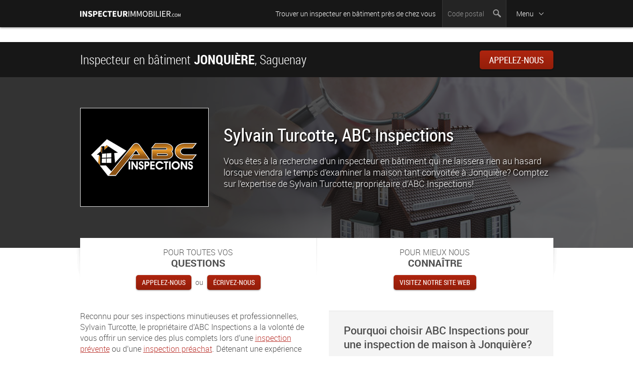

--- FILE ---
content_type: text/html; charset=utf-8
request_url: https://www.inspecteurimmobilier.com/jonquiere/
body_size: 8735
content:
<!doctype html>
<!--[if lt IE 8]> <html class="lt-ie10 lt-ie9 lt-ie8 no-js" lang="fr"> <![endif]-->
<!--[if IE 8]>    <html class="lt-ie10 lt-ie9 ie8 no-js" lang="fr"> <![endif]-->
<!--[if IE 9]>    <html class="lt-ie10 ie9 no-js" lang="fr"> <![endif]-->
<!--[if gt IE 9]><!-->
<html lang="fr" class="no-js">
<!--<![endif]-->
<head>
<meta charset="utf-8">
<meta http-equiv="X-UA-Compatible" content="IE=edge">
<meta name="viewport" content="width=device-width, initial-scale=1.0">
<title>Inspecteur en bâtiment à Jonquière - ABC Inspections de maison</title>
<meta name="description" content="Inspection résidentielle prévente et préachat. Thermographie. Sept ans d'expérience et plus de 2000 inspections. Membre AIBQ et APCHQ certifié Novoclimat.">
<meta name="format-detection" content="telephone=no">
<meta name="referrer" content="origin">
<meta property="fb:app_id" content="1605377226256177">
<meta property="og:url" content="https://www.inspecteurimmobilier.com/jonquiere/">
<meta property="og:type" content="website">
<meta property="og:title" content="Inspecteur en bâtiment à Jonquière - ABC Inspections de maison">
<meta property="og:description" content="Inspection résidentielle prévente et préachat. Thermographie. Sept ans d'expérience et plus de 2000 inspections. Membre AIBQ et APCHQ certifié Novoclimat.">
<meta property="og:image" content="https://www.inspecteurimmobilier.com/medias/entreprises/104/fb-1723577674.jpg">
<meta property="og:image:width" content="600">
<meta property="og:image:height" content="315">
<meta property="og:site_name" content="InspecteurImmobilier.com">
<link rel="apple-touch-icon" sizes="180x180" href="/ressources/favicons/apple-touch-icon.png?v=jw35AMKN34">
<link rel="icon" type="image/png" sizes="32x32" href="/ressources/favicons/favicon-32x32.png?v=jw35AMKN34">
<link rel="icon" type="image/png" sizes="16x16" href="/ressources/favicons/favicon-16x16.png?v=jw35AMKN34">
<link rel="manifest" href="/ressources/favicons/site.webmanifest?v=jw35AMKN34" crossorigin="use-credentials">
<link rel="mask-icon" href="/ressources/favicons/safari-pinned-tab.svg?v=jw35AMKN34" color="#af2b24">
<link rel="shortcut icon" href="/ressources/favicons/favicon.ico?v=jw35AMKN34">
<meta name="msapplication-TileColor" content="#af2b24">
<meta name="msapplication-config" content="/ressources/favicons/browserconfig.xml?v=jw35AMKN34">
<meta name="theme-color" content="#af2b24"><link rel="stylesheet" href="/ressources/css/styles-mobile.min.20260116.css">
<link rel="stylesheet" href="/ressources/css/styles-desktop.min.20260116.css" media="(min-width:26.25em)">
<script>(function(html){html.className = html.className.replace(/\bno-js\b/,'js')})(document.documentElement);</script>
<link rel="stylesheet" href="/ressources/external/cookieconsent/cookieconsent.min.css?v=2.9.2.8">
<link rel="stylesheet" href="/ressources/external/iframemanager/iframemanager.min.css?v=1.2.5.26">
<!-- Global site tag (gtag.js) - Google Analytics - PRODUCTION -->
<script type="text/plain" data-cookiecategory="analytics" async src="https://www.googletagmanager.com/gtag/js?id=G-N03CPBWP8C"></script>
<script>
  window.dataLayer = window.dataLayer || [];
  function gtag(){dataLayer.push(arguments);}
  gtag('js', new Date());
    
  gtag('config', 'G-N03CPBWP8C');
</script>
</head>

<body id="top">
<script defer src="/ressources/external/cookieconsent/cookieconsent.min.js?v=2.9.2.8"></script>
<script defer src="/ressources/external/cookieconsent/cookieconsent-init.min.js?v=2.9.2.8"></script>
<!--  Clickcease.com tracking-->
<script type="text/plain" data-cookiecategory="analytics">
var script = document.createElement('script');
script.async = true; script.type = 'text/javascript';
var target = 'https://www.clickcease.com/monitor/stat.js';
script.src = target;var elem = document.head;elem.appendChild(script);
</script>
<noscript>
<a href='https://www.clickcease.com' rel='nofollow'><img src='https://monitor.clickcease.com/stats/stats.aspx' alt='ClickCease'></a>
</noscript>
<!--  Clickcease.com tracking-->
<!--[if IE]>
<div id="browser-notice">
    <div class="notice"><p><strong>Oups! Votre navigateur web se fait vieux!</strong></p><p>Le navigateur que vous utilisez n'est pas compatible avec notre site web. Afin de bénéficier de toutes ses fonctionnalités, nous vous invitons à passer à un navigateur plus récent.</p></div>
</div>
<![endif]-->
<div id="javascript-notice">
    <div class="notice"><p><strong>Oups! Le Javascript de votre navigateur web est désactivé!</strong></p><p>Activez le Javascript de votre navigateur afin de bénéficier de toutes les fonctionnalités de notre site web pour une meilleure expérience.</p></div>
</div>
<header id="site-entete">
  <div class="inner">
        <a id="site-logo" href="/" title="Trouver un inspecteur en bâtiment"><img src="/ressources/images/logo-small-white.png" alt="InspecteurImmobilier.com"></a>
    <a id="search-open" class="close" href="#search"><span class="sr-only">Recherche</span></a>
    <div id="search" class="close" role="search"> <a id="search-close" href="#top"><span class="sr-only">Fermer la recherche</span></a>
      <div id="header-search-content">
        <form id="header-form-search" action="/distance/" method="get">
          <div id="header-search-title">Trouver un inspecteur en bâtiment<span class="hidden-dxxs hidden-dm"> près de chez vous</span></div>
          <div id="header-search-input">
            <input type="text" id="q" name="q" pattern="[A-Za-z][0-9][A-Za-z]( )?[0-9][A-Za-z][0-9]" title="Suivez le format : A0A 0A0." autocomplete="off">
            <label id="q-label" for="q">Code postal</label>
            <button id="q-button" type="submit"><span class="sr-only">Trouver</span></button>
          </div>
        </form>
      </div>
    </div><a id="menu-open" class="close" href="#menu"><span>Menu</span></a>
    <nav id="menu" class="close"> <a id="menu-close" href="#top"><span class="sr-only">Fermer le </span><span>menu</span></a>
      <ul id="menu-content">
        <li><a href="/inspection/" title="En savoir plus sur les inspecteurs en bâtiment et le processus d'inspection">L'ABC de l'inspection</a></li>
        <li><a href="/avantage/" title="En savoir plus sur les avantages de l'inspection préachat et prévente">Avantages de l'inspection</a></li>
        <li><a href="/probleme/" title="En savoir plus sur les éventuels problèmes pouvant être détectés par une inspection">Problèmes détectés par l'inspection</a></li>
      </ul>
    </nav>
    
      </div>
</header>
<main>
  <article id="entreprise-104" data-label="Sylvain Turcotte, ABC Inspections" data-id="104" data-action="Jonquière" class="pg-fiche">

    <header>
      <div id="fiche-entete">
        <div class="fiche-inner inner"> 
                    <h1 id="fiche-entete-titre">Inspecteur en bâtiment <strong>Jonquière</strong>, Saguenay</h1>
          <div id="fiche-entete-cta"><a href="tel:+1-418-490-1608" title="Afficher le numéro de téléphone de Sylvain Turcotte, ABC Inspections, inspecteur en bâtiment Jonquière." data-id="104" class="btn-cta btn-telephone btn-1">Appelez-nous</a><a href="tel:+1-418-490-1608" class="telephone-value"><span class="text-nowrap">418 490-1608</span></a></div>
        </div>
      </div>
      <div id="fiche-entete-identification" style="background:no-repeat url(/medias/entreprises/header-defaut-1723577662.jpg) 50% 0;">
        <div class="fiche-inner inner">
          <div id="fiche-table">
            <div id="fiche-table-cell-1">
                            <div id="fiche-logo" class="entreprise-logo" style="background-color:#000000">
                <div class="entreprise-logo-inner"><img src="/medias/entreprises/104/logo-1723577674.png" alt="Sylvain Turcotte, ABC Inspections"></div>
              </div>
            </div>
            <div id="fiche-table-cell-2">
               
        <div id="fiche-nom" class="entreprise-nom">Sylvain Turcotte, ABC Inspections</div>
        			  <div id="fiche-adresse" class="entreprise-adresse"><span class="text-nowrap">126 1er Chemin,</span> Métabetchouan-Lac-à-la-Croix (QC) G8G&nbsp;1N3</div>
			          <p id="fiche-introduction">Vous êtes à la recherche d’un inspecteur en bâtiment qui ne laissera rien au hasard lorsque viendra le temps d’examiner la maison tant convoitée à Jonquière? Comptez sur l’expertise de Sylvain Turcotte, propriétaire d’ABC&nbsp;Inspections!</p>
                    </div>
          </div>
        </div>
      </div>
    </header>
    <div class="fiche-inner inner">
    <div id="fiche-coordonnees" class="row">
  <div id="fiche-coordonnees-left" class="col-dm-12">
    	<p class="fiche-coordonnees-intro">Pour toutes vos <strong>questions</strong></p>
    <p><a href="tel:+1-418-490-1608" title="Afficher le numéro de téléphone de Sylvain Turcotte, ABC Inspections, inspecteur en bâtiment Jonquière." data-id="104" class="btn-coordonnees btn-telephone btn-1"><span>Appelez-nous</span></a><a href="tel:+1-418-490-1608" class="btn-coordonnees btn-1 telephone-value">418 490-1608</a> <span class="fiche-coordonnees-ou">ou</span> <a href="&#109;&#97;&#105;&#108;&#116;&#111;&#58;&#118;&#111;&#116;&#114;&#101;&#105;&#110;&#115;&#112;&#101;&#99;&#116;&#101;&#117;&#114;&#64;&#104;&#111;&#116;&#109;&#97;&#105;&#108;&#46;&#99;&#111;&#109;" target="_blank" rel="noopener noreferrer" data-id="104" title="Écrire un courriel à Sylvain Turcotte, ABC Inspections, inspection de bâtiment Jonquière." class="btn-coordonnees btn-courriel btn-1"><span>Écrivez-nous</span></a></p>  </div>
  <div id="fiche-coordonnees-right" class="col-dm-12">
      <p class="fiche-coordonnees-intro">Pour mieux nous <strong>connaître</strong></p>
    <p><a href="https://www.inspectionsabc.com" target="_blank" rel="external noopener nofollow" data-id="104" title="Visiter le site web de Sylvain Turcotte, ABC Inspections." class="btn-coordonnees btn-siteweb btn-1"><span>Visitez notre site web</span></a></p>   
  </div>
</div>
<div class="row cols-gl">
  <div class="col-dl-12">
        <div id="fiche-description"><p>Reconnu pour ses inspections minutieuses et professionnelles, Sylvain Turcotte, le propriétaire d’ABC Inspections a la volonté de vous offrir un service des plus complets lors d’une <a href="/avantage/inspection-prevente/" title="C’est quoi une inspection prévente?">inspection prévente</a> ou d’une <a href="/avantage/inspection-preachat/" title="C’est quoi une inspection préachat?">inspection préachat</a>. Détenant une expérience de plus de 7 ans en tant qu’inspecteur en bâtiment ainsi qu’une formation préalable en <span class="text-nowrap">charpenterie-menuiserie</span>, il compte plus de 2000 inspections à son actif. Il aide ses clients à prendre des décisions éclairées en leur offrant un portrait juste et détaillé de l’état de la résidence qu’ils souhaitent acheter ou&nbsp;vendre.</p><p>Qu’il s’agisse d’une fissure dans la fondation, d’une perte de chaleur anormale, d’une infiltration d’eau ou d’un problème structurel, rien ne lui échappe! Des fondations à la toiture, en passant par l’électricité, l’isolation, la ventilation et la plomberie, vous aurez l’heure juste concernant l’ensemble des systèmes et composantes du bâtiment. Ses observations seront consignées dans un rapport détaillé et facile à comprendre qui vous sera remis dans les jours suivant&nbsp;l’inspection.</p><p>Afin d’assurer un meilleur contrôle de la qualité des inspections réalisées, monsieur Turcotte s’appuie sur la technologie et sur les dernières innovations dans son domaine. De ce fait, il utilise divers appareils et techniques spécifiques, notamment l’<a href="/inspection/thermographie/" title="C’est quoi une inspection thermographique?">inspection thermographique</a> à l’aide d’une caméra infrarouge. Sans permettre de voir derrière les murs, ces outils s’avèrent d’une grande utilité pour repérer plus aisément certains problèmes tels qu’une infiltration d’eau, une perte de chaleur, une fuite de gaz ou une anomalie&nbsp;électrique.</p><p>Par ailleurs, monsieur Turcotte fait partie des membres de l’<a href="https://aibq.qc.ca/l-aibq/" target="_blank" rel="noopener" title="C’est quoi l’AIBQ?">Association des inspecteurs en bâtiment du Québec (AIBQ)</a> et détient la certification Novoclimat (efficacité écoénergétique) offerte par l’<a href="https://www.apchq.com/a-propos/qui-nous-sommes/" target="_blank" rel="noopener" title="C’est quoi l’APCHQ">Association des professionnels de la construction et de l’habitation du Québec</a> (APCHQ), dont il est également&nbsp;membre.</p><p>Ne manquez pas l’opportunité d’être accompagné par un professionnel afin de vous éviter de mauvaises surprises lors de l’achat ou de la vente de votre demeure à Jonquière. Faites confiance à l’expertise et au professionnalisme de Sylvain Turcotte d’ABC&nbsp;Inspections!</p></div>
  </div>
  <div class="col-dl-12">
    <section id="fiche-section-services">
    <h2 class="fiche-titre">Pourquoi choisir ABC Inspections pour une inspection de maison à&nbsp;Jonquière?</h2>
    <div class="row cols-gm">  
    <div class="col-ds-12 col-dl-24">
      <ul class="indentation-none">
        <li>Sept années d’expérience et plus de 2000&nbsp;inspections</li><li>Expertise et&nbsp;professionnalisme</li><li>Membre de l’AIBQ et de&nbsp;l’APCHQ</li><li>Certification Novoclimat</li><li>Inspection complète (environ deux heures et&nbsp;demi)</li><li>Utilisations d’appareils et de techniques spécifiques</li>      </ul>
    </div>
    <div class="col-ds-12 col-dl-24">
      <div class="margin-simple visible-ds-block visible-dm-block"></div>
      <ul class="indentation-none margin-none">
        <li>Explications en temps réel lors de&nbsp;l’inspection</li><li>Accompagnement personnalisé et réponses à vos&nbsp;questions</li><li>Inspection&nbsp;préachat</li><li>Inspection&nbsp;prévente</li><li>Inspection thermographique</li><li>Rapport d’inspection détaillé, illustré et facile à&nbsp;comprendre</li>      </ul>
    </div>
  </div>
</section>
  </div>
</div>
<div id="fiche-photos" class="fiche-section">
    <div class="nb-photos-4 nb-photos-pair">
    <div class="row cols-gs">
    <div class="col-ds-12"><img src="/medias/entreprises/104/inspection-maison-jonquiere-1723577674.jpg" alt="Inspection de maison à Jonquière."></div><div class="col-ds-12"><img src="/medias/entreprises/104/inspection-preachat-jonquiere-1723577674.jpg" alt="Inspection préachat à Jonquière."></div><div class="clearfix visible-ds-block visible-dm-block visible-dl-block visible-dxl-block"></div><div class="col-ds-12"><img src="/medias/entreprises/104/inspection-prevente-jonquiere-1723577674.jpg" alt="Inspection prévente à Jonquière."></div><div class="col-ds-12"><img src="/medias/entreprises/104/inspection-thermographie-jonquiere-1723577674.jpg" alt="Inspection thermographique à Jonquière."></div>    </div>
  </div>
</div>
<div class="fiche-cta-box">    
  <div id="fiche-cta-1" class="cta-content">
    <p id="fiche-cta-1-intro" class="cta-intro">Vous souhaitez être accompagné par un expert afin de faire un choix éclairé pour l’achat ou la vente de votre habitation à&nbsp;Jonquière?</p>
  </div>
  <div id="fiche-cta-1-btn" class="cta-btn"><a href="tel:+1-418-490-1608" title="Afficher le numéro de téléphone de Sylvain Turcotte, ABC Inspections, inspecteur en bâtiment Jonquière." data-id="104" class="btn-cta btn-telephone btn-1">Appelez-nous</a><a href="tel:+1-418-490-1608" class="telephone-value"><span class="text-nowrap">418 490-1608</span></a></div>
</div><section id="fiche-section-accroches" class="fiche-section fiche-content">
    <h2 class="fiche-titre">Les avantages d’une inspection signée Sylvain Turcotte d'ABC Inspections à&nbsp;Jonquière</h2>
    <div class="row cols-gm nb-accroches-4">
    <div class="col-dm-12">
  <div class="fiche-accroche">
<h3 class="fiche-soustitre">Réduire les&nbsp;risques</h3><p>Lors d’une inspection de bâtiment, toutes les composantes visibles sont rigoureusement examinées. Bien qu’il ne soit pas possible de déceler les vices cachés, un inspecteur en bâtiment expérimenté sera en mesure d’en repérer les indices. Chaque problème observé ou suspecté sera consigné par écrit dans le rapport d’inspection, de sorte que vous aurez tout en main pour faire un choix&nbsp;avisé.</p>  </div>
</div>
<div class="col-dm-12">
  <div class="fiche-accroche">
<h3 class="fiche-soustitre">Payer le juste&nbsp;prix</h3><p>De nombreux éléments peuvent affecter significativement la valeur d’une maison. Une inspection en bonne et due forme mettra ces éléments en valeur, de sorte que vous pourrez utiliser votre rapport d’inspection pour négocier les conditions de vente, notamment le <a href="/avantage/influence-sur-prix-achat/" title="Influence d’une inspection sur le prix d’achat">prix d’achat</a>. Au bout du compte, les économies réalisées pourraient compenser largement le coût de&nbsp;l’inspection!</p>  </div>
</div>
<div class="clearfix visible-dm-block visible-dl-block visible-dxl-block"></div>
<div class="col-dm-12">
  <div class="fiche-accroche">
<h3 class="fiche-soustitre">Prévoir les&nbsp;travaux</h3><p>Un examen adéquat effectué par un expert en bâtiment vous permettra de dresser une liste des rénovations à effectuer et des travaux à prioriser. En effet, un <a href="/inspection/rapport/" title="Que contient un rapport d’inspection?">rapport d’inspection certifié</a> indique le degré de gravité et d’urgence des anomalies observées. Vous pourrez ajuster votre budget en fonction de ces renseignements cruciaux et ainsi éviter des dépenses&nbsp;imprévues!</p>  </div>
</div>
<div class="col-dm-12">
  <div class="fiche-accroche">
<h3 class="fiche-soustitre">Conserver ses recours en&nbsp;justice</h3><p>Faire inspecter une maison, c’est non seulement valider l’intégrité d’un bâtiment et assurer la sécurité des personnes qui y vivent, mais c’est aussi s’assurer de conserver ses recours légaux lors d’un litige entre le vendeur et l’acheteur concernant l’état de la propriété, notamment dans un cas de vice caché. En omettant de procéder à une inspection préachat, vous renoncez à ce droit de&nbsp;poursuite!</p>  </div>
</div>
  </div>
</section>
<div class="fiche-section fiche-cta-box">    
  <div id="fiche-cta-2" class="cta-content">
    <p id="fiche-cta-2-intro" class="cta-intro">Bénéficiez d’un service professionnel et complet grâce à Sylvain Turcotte, un inspecteur en bâtiment qualifié à&nbsp;Jonquière!</p>
  </div>
  <div id="fiche-cta-2-btn" class="cta-btn"><a href="tel:+1-418-490-1608" title="Afficher le numéro de téléphone de Sylvain Turcotte, ABC Inspections, inspecteur en bâtiment Jonquière." data-id="104" class="btn-cta btn-telephone btn-1">Appelez-nous</a><a href="tel:+1-418-490-1608" class="telephone-value"><span class="text-nowrap">418 490-1608</span></a></div>
</div><section id="fiche-section-temoignages" class="fiche-section">
    <h2 class="fiche-titre"><span class="text-nowrap">Ferez-vous</span> partie de nos clients satisfaits à&nbsp;Jonquière?</h2>
    <div class="row cols-gm nb-temoignages-3">
    <div class="col-dm-12 col-dl-8"><blockquote class="fiche-temoignage">
<p>Nous avons pris connaissance de votre rapport d'inspection et nous en sommes très satisfaits. Nous vous remercions d'avoir pris le temps de revenir à la propriété pour visiter le dernier appartement. Nous n'hésiterons pas à recommander vos services à nos proches et seront bien heureux de faire appel à vos services pour nos prochaines&nbsp;inspections.</p><footer>Kareen et&nbsp;Steeven</footer>
</blockquote>
</div><div class="col-dm-12 col-dl-8"><blockquote class="fiche-temoignage">
<p>Wow, quel beau rapport d'inspection! Avec les photos en plus, c'est super! Merci beaucoup! Je suis super contente de vous avoir&nbsp;connu!</p><footer>Erika&nbsp;M.</footer>
</blockquote>
</div><div class="clearfix visible-dm-block"></div>
<div class="col-dm-12 col-dl-8"><blockquote class="fiche-temoignage">
<p>Je suis vraiment content de votre inspection. De plus, votre manière de travailler est <span class="text-nowrap">au-delà</span> de mes espérances. Chapeau et bon succès! Vous pouvez compter sur nous pour vous recommander. Au plaisir de se revoir et merci&nbsp;encore!</p><footer>Dany&nbsp;M.</footer>
</blockquote>
</div>  </div>
</section>
<div class="margin-double text-small"><p class="margin-demi">Consulter la liste de nos partenaires afin de trouver un <a href="/saguenay/" title="Inspecteur en bâtiment Saguenay">inspecteur en bâtiment à Saguenay</a>.</p></div>  	</div>
  </article>
</main>
<footer id="site-piedpage">
  <div class="inner">
    <div class="row cols-gm">
      <div class="col-dl-16">
                <div id="piedpage-liens">
          <h2 id="trouver-par-ville"><strong>Trouver</strong><br class="visible-dm-block visible-dl-block visible-dxl-block"> un inspecteur en bâtiment <br>près de chez vous...</h2>
          <div class="row cols-gm">
            <div class="col-dm-8"><ul class="piedpage-liens-liste"><li><a href="/baie-comeau/" title="Inspecteur en bâtiment  Baie-Comeau"> Baie-Comeau</a></li><li><a href="/bellechasse/" title="Inspecteur en bâtiment  Bellechasse"> Bellechasse</a></li><li><a href="/beloeil/" title="Inspecteur en bâtiment  Beloeil"> Beloeil</a></li><li><a href="/berthierville/" title="Inspecteur en bâtiment  Berthierville"> Berthierville</a></li><li><a href="/blainville/" title="Inspecteur en bâtiment  Blainville"> Blainville</a></li><li><a href="/boucherville/" title="Inspecteur en bâtiment  Boucherville"> Boucherville</a></li><li><a href="/bromont/" title="Inspecteur en bâtiment  Bromont"> Bromont</a></li><li><a href="/brossard/" title="Inspecteur en bâtiment  Brossard"> Brossard</a></li><li><a href="/chambly/" title="Inspecteur en bâtiment  Chambly"> Chambly</a></li><li><a href="/charlevoix/" title="Inspecteur en bâtiment  Charlevoix"> Charlevoix</a></li><li><a href="/contrecoeur/" title="Inspecteur en bâtiment  Contrecoeur"> Contrecoeur</a></li><li><a href="/cote-de-beaupre/" title="Inspecteur en bâtiment  Côte-de-Beaupré"> Côte-de-Beaupré</a></li><li><a href="/cowansville/" title="Inspecteur en bâtiment  Cowansville"> Cowansville</a></li><li><a href="/drummondville/" title="Inspecteur en bâtiment  Drummondville"> Drummondville</a></li><li><a href="/farnham/" title="Inspecteur en bâtiment  Farnham"> Farnham</a></li><li><a href="/greenfield-park/" title="Inspecteur en bâtiment  Greenfield Park"> Greenfield Park</a></li><li><a href="/jardins-de-napierville/" title="Inspecteur en bâtiment  Jardins-de-Napierville"> Jardins-de-Napierville</a></li></ul></div><div class="col-dm-8"><ul class="piedpage-liens-liste"><li><a href="/joliette/" title="Inspecteur en bâtiment  Joliette"> Joliette</a></li><li><a href="/la-prairie/" title="Inspecteur en bâtiment  La Prairie"> La Prairie</a></li><li><a href="/lac-st-jean/" title="Inspecteur en bâtiment  Lac St-Jean"> Lac St-Jean</a></li><li><a href="/laurier-station/" title="Inspecteur en bâtiment  Laurier-Station"> Laurier-Station</a></li><li><a href="/laval/" title="Inspecteur en bâtiment  Laval"> Laval</a></li><li><a href="/longueuil/" title="Inspecteur en bâtiment  Longueuil"> Longueuil</a></li><li><a href="/lotbiniere/" title="Inspecteur en bâtiment  Lotbinière"> Lotbinière</a></li><li><a href="/mcmasterville/" title="Inspecteur en bâtiment  McMasterville"> McMasterville</a></li><li><a href="/mont-saint-hilaire/" title="Inspecteur en bâtiment  Mont-Saint-Hilaire"> Mont-Saint-Hilaire</a></li><li><a href="/montmagny/" title="Inspecteur en bâtiment  Montmagny"> Montmagny</a></li><li><a href="/montreal/" title="Inspecteur en bâtiment  Montréal"> Montréal</a></li><li><a href="/pincourt/" title="Inspecteur en bâtiment  Pincourt"> Pincourt</a></li><li><a href="/portneuf/" title="Inspecteur en bâtiment  Portneuf"> Portneuf</a></li><li><a href="/quebec/" title="Inspecteur en bâtiment  Québec"> Québec</a></li><li><a href="/repentigny/" title="Inspecteur en bâtiment  Repentigny"> Repentigny</a></li><li><a href="/rimouski/" title="Inspecteur en bâtiment  Rimouski"> Rimouski</a></li><li><a href="/saguenay/" title="Inspecteur en bâtiment  Saguenay"> Saguenay</a></li></ul></div><div class="col-dm-8"><ul class="piedpage-liens-liste"><li><a href="/st-basile-le-grand/" title="Inspecteur en bâtiment  St-Basile-le-Grand"> St-Basile-le-Grand</a></li><li><a href="/st-bruno-de-montarville/" title="Inspecteur en bâtiment  St-Bruno-de-Montarville"> St-Bruno-de-Montarville</a></li><li><a href="/st-eustache/" title="Inspecteur en bâtiment  St-Eustache"> St-Eustache</a></li><li><a href="/st-hubert/" title="Inspecteur en bâtiment  St-Hubert"> St-Hubert</a></li><li><a href="/st-hyacinthe/" title="Inspecteur en bâtiment  St-Hyacinthe"> St-Hyacinthe</a></li><li><a href="/st-jean-sur-richelieu/" title="Inspecteur en bâtiment  St-Jean-sur-Richelieu"> St-Jean-sur-Richelieu</a></li><li><a href="/st-lambert/" title="Inspecteur en bâtiment  St-Lambert"> St-Lambert</a></li><li><a href="/ste-brigitte-de-laval/" title="Inspecteur en bâtiment  Ste-Brigitte-de-Laval"> Ste-Brigitte-de-Laval</a></li><li><a href="/ste-catherine-de-la-jacques-cartier/" title="Inspecteur en bâtiment  Ste-Catherine-de-la-Jacques-Cartier"> Ste-Catherine-de-la-Jacques-Cartier</a></li><li><a href="/ste-julie/" title="Inspecteur en bâtiment  Ste-Julie"> Ste-Julie</a></li><li><a href="/ste-marie/" title="Inspecteur en bâtiment  Ste-Marie"> Ste-Marie</a></li><li><a href="/stoneham-lac-beauport-valcartier/" title="Inspecteur en bâtiment  Stoneham"> Stoneham</a></li><li><a href="/sutton/" title="Inspecteur en bâtiment  Sutton"> Sutton</a></li><li><a href="/terrebonne/" title="Inspecteur en bâtiment  Terrebonne"> Terrebonne</a></li><li><a href="/thetford-mines/" title="Inspecteur en bâtiment  Thetford Mines"> Thetford Mines</a></li><li><a href="/varennes/" title="Inspecteur en bâtiment  Varennes"> Varennes</a></li><li><a href="/victoriaville/" title="Inspecteur en bâtiment  Victoriaville"> Victoriaville</a></li></ul></div>          </div>
        </div>
              </div>
      <div class="col-dl-8">
        <div id="piedpage-apropos"> 
          <a id="logo-adik-media" href="https://www.adikmedia.com/" target="_blank" rel="external noopener"><img src="/ressources/images/logo-adik-media-v2.png" width="113" height="45" loading="lazy" alt="Adik Média"></a>
                    <ul>
            <li><a href="/a-propos/">À propos de InspecteurImmobilier.com</a></li>
            <li><a href="/conception-site-web/" title="Conception de site Web pour inspecteur en bâtiment">Conception de site Web</a><br class="visible-dm-block"></li>
            <li><a href="/conditions-utilisation/">Conditions d'utilisation</a></li>
            <li><a href="/politique-de-confidentialite/" title="Politique de confidentialité">Politique de confidentialité</a></li>
            <li><button type="button" data-cc="c-settings" class="btn-cookie">Gérer les cookies</button></li>
          </ul>
                    <div id="copyright">&copy; 2015-2026 - <a href="https://www.adikmedia.com/" target="_blank" rel="external noopener">Adik Média inc.</a></div>
        </div>
      </div>
    </div>
    <p id="piedpage-notes">InspecteurImmobilier.com n'est en aucun cas responsable de ses partenaires.        <br>InspecteurImmobilier.com n'est pas lié à l'Association des inspecteurs en bâtiment du Québec ni à aucune autre association ou ordre.    </p>
  </div>
</footer>
<div id="popup-overlay"><a id="popup-close" title="Fermer"><span>Fermer</span></a></div>
<div id="popup">
  <div id="popup-container">
    <div id="popup-content"></div>
  </div>
</div>
<script src="//code.jquery.com/jquery-3.7.1.min.js"></script>
<script>window.jQuery || document.write('<script src="/ressources/js/jquery-3.7.1.min.js"><\/script>')</script>
<script>$(document).ready(function(){$("#search-open").click(function(e){$content=$("#search");e.preventDefault();$content.removeClass("close").addClass("open");$(document).on("mouseup",function(e){if(e.target.id!="search-open"&&e.target.id!="search"&&!$(e.target).parents("#search").length)$("#search").removeClass("open").addClass("close")})});$("#search-close").click(function(e){$content=$("#search");e.preventDefault();$content.removeClass("open").addClass("close");$content.blur();$(document).off("mouseup")});if($("#q").val()!="")$("#q-label").css("z-index","-999");$("#q").keydown(function(e){$("#q-label").css("z-index","-999")});$("#q").keyup(function(e){if($(this).val()=="")$("#q-label").css("z-index","1");else{var val=$(this).val();var re=/\s*([a-zA-Z][0-9][a-zA-Z])\s*([0-9][a-zA-Z][0-9])\s*/;val=val.replace(re,"$1 $2");$(this).val(val.toUpperCase());if(val.search(re)!=-1)$("#q-error").remove()}});$("#q").focusout(function(e){$("#q-error").remove()});$("#header-form-search,#home-form-search").submit(function(e){$("#q-error").remove();var val=$("#q").val();if(val.length==0)return false;var re=/([a-zA-Z][0-9][a-zA-Z])( )?([0-9][a-zA-Z][0-9])/;if(val.search(re)==-1){$("<div>").attr("id","q-error").text("Suivez le format : A0A 0A0.").insertAfter($("#q-button"));$("#q").focus();return false}})});
$("#menu-open").click(function(a){$content=$("#menu");a.preventDefault();$content.removeClass("close").addClass("open");$(document).on("mouseup",function(a){"menu-open"==a.target.id||"menu"==a.target.id||$(a.target).parents("#menu").length||$("#menu").removeClass("open").addClass("close")})});$("#menu-close").click(function(a){$content=$("#menu");a.preventDefault();$content.removeClass("open").addClass("close");$content.blur();$(document).off("mouseup")});</script>
<script defer src="/ressources/external/iframemanager/iframemanager.min.js?v=1.2.5.26"></script>
<script defer src="/ressources/external/iframemanager/iframemanager-init.min.js?v=1.2.5.26"></script>
<script>var gme_url='https://www.google.com/maps/embed/v1/place';var gme_key='AIzaSyBnf5A4nDQ7W0bXQG0fmmlNpPDb7yLBsf8';var gme_zoom='15';</script> 
<script src="/ressources/js/kpi-2.1.1.min.js"></script>
<script>
$(function(){$("a[href^='https://www.inspectionsabc.com']:not(.btn-siteweb)").click(function(){var id=104;var objData=$("#entreprise-"+id);var params={};params.business_id=id;params.business_name=objData.data("label");sendEvent("click_website",params)})});
</script>
</body>
</html>

--- FILE ---
content_type: text/css; charset=utf-8
request_url: https://www.inspecteurimmobilier.com/ressources/css/styles-mobile.min.20260116.css
body_size: 8119
content:
html,body,div,span,iframe,h1,h2,h3,h4,h5,h6,p,blockquote,a,abbr,address,cite,em,img,q,small,strong,sub,sup,b,i,dl,dt,dd,ol,ul,li,fieldset,form,label,legend,input,textarea,table,caption,tbody,tfoot,thead,tr,th,td,article,aside,canvas,details,figure,figcaption,footer,header,menu,nav,section,summary,time,audio,video{margin:0;padding:0;border:0;font-size:100%;font:inherit;vertical-align:baseline;-webkit-box-sizing:border-box;-moz-box-sizing:border-box;box-sizing:border-box}article,aside,details,figcaption,figure,footer,header,main,menu,nav,section,summary{display:block}@font-face{font-family:'Roboto Condensed';src:url("/ressources/fonts/robotocondensed-light-webfont.eot");src:url("/ressources/fonts/robotocondensed-light-webfont.eot?#iefix") format("embedded-opentype"),url("/ressources/fonts/robotocondensed-light-webfont.woff2") format("woff2"),url("/ressources/fonts/robotocondensed-light-webfont.woff") format("woff"),url("/ressources/fonts/robotocondensed-light-webfont.ttf") format("truetype"),url("/ressources/fonts/robotocondensed-light-webfont.svg#roboto_condensedlight") format("svg");font-weight:300;font-style:normal}@font-face{font-family:'Roboto Condensed';src:url("/ressources/fonts/robotocondensed-regular-webfont.eot");src:url("/ressources/fonts/robotocondensed-regular-webfont.eot?#iefix") format("embedded-opentype"),url("/ressources/fonts/robotocondensed-regular-webfont.woff2") format("woff2"),url("/ressources/fonts/robotocondensed-regular-webfont.woff") format("woff"),url("/ressources/fonts/robotocondensed-regular-webfont.ttf") format("truetype"),url("/ressources/fonts/robotocondensed-regular-webfont.svg#roboto_condensedregular") format("svg");font-weight:400;font-style:normal}@font-face{font-family:'Roboto Condensed';src:url("/ressources/fonts/robotocondensed-bold-webfont.eot");src:url("/ressources/fonts/robotocondensed-bold-webfont.eot?#iefix") format("embedded-opentype"),url("/ressources/fonts/robotocondensed-bold-webfont.woff2") format("woff2"),url("/ressources/fonts/robotocondensed-bold-webfont.woff") format("woff"),url("/ressources/fonts/robotocondensed-bold-webfont.ttf") format("truetype"),url("/ressources/fonts/robotocondensed-bold-webfont.svg#roboto_condensedbold") format("svg");font-weight:700;font-style:normal}@font-face{font-family:'Roboto';src:url("/ressources/fonts/roboto-light-webfont.eot");src:url("/ressources/fonts/roboto-light-webfont.eot?#iefix") format("embedded-opentype"),url("/ressources/fonts/roboto-light-webfont.woff2") format("woff2"),url("/ressources/fonts/roboto-light-webfont.woff") format("woff"),url("/ressources/fonts/roboto-light-webfont.ttf") format("truetype"),url("/ressources/fonts/roboto-light-webfont.svg#robotolight") format("svg");font-weight:300;font-style:normal}@font-face{font-family:'Roboto';src:url("/ressources/fonts/roboto-regular-webfont.eot");src:url("/ressources/fonts/roboto-regular-webfont.eot?#iefix") format("embedded-opentype"),url("/ressources/fonts/roboto-regular-webfont.woff2") format("woff2"),url("/ressources/fonts/roboto-regular-webfont.woff") format("woff"),url("/ressources/fonts/roboto-regular-webfont.ttf") format("truetype"),url("/ressources/fonts/roboto-regular-webfont.svg#robotoregular") format("svg");font-weight:400;font-style:normal}@font-face{font-family:'Roboto';src:url("/ressources/fonts/roboto-medium-webfont.eot");src:url("/ressources/fonts/roboto-medium-webfont.eot?#iefix") format("embedded-opentype"),url("/ressources/fonts/roboto-medium-webfont.woff2") format("woff2"),url("/ressources/fonts/roboto-medium-webfont.woff") format("woff"),url("/ressources/fonts/roboto-medium-webfont.ttf") format("truetype"),url("/ressources/fonts/roboto-medium-webfont.svg#robotomedium") format("svg");font-weight:500;font-style:normal}@font-face{font-family:'Roboto';src:url("/ressources/fonts/roboto-bold-webfont.eot");src:url("/ressources/fonts/roboto-bold-webfont.eot?#iefix") format("embedded-opentype"),url("/ressources/fonts/roboto-bold-webfont.woff2") format("woff2"),url("/ressources/fonts/roboto-bold-webfont.woff") format("woff"),url("/ressources/fonts/roboto-bold-webfont.ttf") format("truetype"),url("/ressources/fonts/roboto-bold-webfont.svg#robotobold") format("svg");font-weight:700;font-style:normal}html{-ms-text-size-adjust:100%;-webkit-text-size-adjust:100%;font-size:1em}body{font-family:'Roboto', sans-serif;font-size:1rem;font-weight:300;line-height:1.375;color:#4f4f4f;background-color:#fff}.h1{font-family:'Roboto Condensed', sans-serif}.h1>strong{text-transform:uppercase;color:#bc3731}.h2{font-weight:500}.h3{font-weight:500;color:#666}.h4{font-weight:500;color:#bc3731}a{background-color:transparent;color:#bc3731}a:active,a:hover,a:focus{outline:0}a:hover,a:focus{color:#077ea6;text-decoration:none}b,strong{font-weight:bold}i,em{font-style:italic}sub,sup{padding:0 .1em;font-size:60%;line-height:0;position:relative;vertical-align:baseline}sup{top:-.75em}sub{bottom:-.25em}small,.text-smallest{font-size:75% !important}.text-small{font-size:87.5% !important}.text-big{font-size:112.5% !important}.text-bigger{font-size:125% !important}.text-biggest{font-size:150% !important}.note-bas-page{font-size:.8125rem;font-style:italic;color:#b3b3b3}ul,ol{padding-left:2.5rem}ul{list-style:none}ul>li{position:relative}ul>li:before{content:'';display:block;position:absolute;left:-1.09375rem;top:.53125rem;width:5px;height:5px;background-color:#ccc}ul.indentation-none,ol.indentation-none{padding-left:1.09375rem}dt:after{content:' :'}.text-left{text-align:left}.text-center{text-align:center}.text-right{text-align:right}.text-nowrap{white-space:nowrap}@media (max-width: 47.999em){dt{font-weight:500;text-mobile-transform:text-uppercase}}@media (max-width: 47.999em){.h1{font-size:1.625rem;line-height:1.23077}.h2{font-size:1.25rem;line-height:1.3}}img{display:inline-block;border:0;max-width:100%;height:auto}figure img{border:1px solid #e5e5e5}table{border-collapse:collapse;border-spacing:0}td,th{padding:0}.table-minimal th{padding-right:1.25rem;font-weight:500}.table-minimal th,.table-minimal td{padding-top:.375rem;text-align:left}.table-minimal tr:first-child th,.table-minimal tr:first-child td{padding-top:0}@media (max-width: 39.999em){.table-minimal th,.table-minimal td{display:block}.table-minimal th{padding-top:.75rem}.table-minimal td{padding-top:0}}.btn-plus,.btn-top{display:inline-block;border-radius:5px;font-family:'Roboto Condensed', sans-serif;font-weight:400;line-height:1;text-transform:uppercase;text-decoration:none;color:#bc3731;background-color:#f0f0f0;cursor:pointer;position:relative}.btn-plus:hover,.btn-plus:focus,.btn-top:hover,.btn-top:focus{color:#fff;background-color:#313131;background-image:url('[data-uri]');background-size:100%;background-image:-webkit-gradient(linear, 50% 0%, 50% 100%, color-stop(0%, #4a4a4a),color-stop(100%, #171717));background-image:-moz-linear-gradient(top, #4a4a4a 0%,#171717 100%);background-image:-webkit-linear-gradient(top, #4a4a4a 0%,#171717 100%);background-image:linear-gradient(to bottom, #4a4a4a 0%,#171717 100%)}.btn-plus:after{content:'';position:absolute;top:50%;margin-top:-3.5px;width:5px;height:7px;background-image:url("/ressources/images/sprite@1x.v2.png");background-position:-140px 0}.btn-plus:hover:after,.btn-plus:focus:after{background-position:-140px -8px}.btn-top:after{content:'';position:absolute;top:50%;margin-top:-2.5px;width:7px;height:5px;background-image:url("/ressources/images/sprite@1x.v2.png");background-position:-153px -6px}.btn-top:hover:after,.btn-top:focus:after{background-position:-160px -12px}@media (max-width: 47.999em){.btn-plus{padding:.75rem .875rem;font-size:1rem;padding-right:1.6875rem}.btn-top{padding:.75rem .875rem;font-size:1rem;padding-right:1.8125rem}.btn-plus:after,.btn-top:after{right:.875rem}}button,input,textarea{font-family:inherit;font-size:100%;line-height:1.5;margin:0}button,input{overflow:visible}button{text-transform:none;outline:0}button,[type="button"],[type="submit"]{-webkit-appearance:button}button::-moz-focus-inner,[type="button"]::-moz-focus-inner,[type="submit"]::-moz-focus-inner{border-style:none;padding:0}textarea{overflow:auto;resize:vertical}.js textarea.auto-resize{resize:none}main label{position:absolute;top:0;left:.625rem;font-size:1rem;line-height:2.25rem;color:#767676;transition:all .25s ease-in-out}.focus label,.not-empty label,.js .error label{font-size:.875rem;line-height:2.0625rem}.optional{padding-left:0.25em;font-size:.6875rem;color:#aaa;text-transform:none !important}main input,main textarea{display:block;border:0;padding:0 .625rem .375rem;width:100%;font-family:'Poppins', sans-serif;font-size:1rem;font-weight:300;background-color:transparent;outline:0}.form-input-text,.form-textarea{position:relative;padding:.375rem 0 0;width:100%;background-color:#fff;border-radius:5px;border-width:1px;border-style:solid;border-color:#c6c6c6;margin-top:11px;transition:border-color .25s ease-in-out}.form-input-text.focus,.form-textarea.focus{border-color:#a4a4a4}.js .form-input-text input,.js .form-textarea textarea{transition:margin-top .25s ease-in-out}.focus input,.not-empty input,.js .error input,.focus textarea,.not-empty textarea,.js .error textarea{margin-top:1.625rem}.no-js main input,.no-js main textarea{margin-top:1.875rem}.form-input-control{display:none !important}main button{display:inline-block;border-radius:5px;font-family:'Roboto Condensed', sans-serif;font-weight:400;line-height:1;text-transform:uppercase;text-decoration:none;color:#fff;background-color:#a1220d;background-image:url('[data-uri]');background-size:100%;background-image:-webkit-gradient(linear, 50% 0%, 50% 100%, color-stop(0%, #af250f),color-stop(100%, #931e0a));background-image:-moz-linear-gradient(top, #af250f 0%,#931e0a 100%);background-image:-webkit-linear-gradient(top, #af250f 0%,#931e0a 100%);background-image:linear-gradient(to bottom, #af250f 0%,#931e0a 100%);box-shadow:0 1px 3px rgba(0,0,0,0.4);cursor:pointer;border:0}main button:hover,main button:focus{color:#fff;background-color:#313131;background-image:url('[data-uri]');background-size:100%;background-image:-webkit-gradient(linear, 50% 0%, 50% 100%, color-stop(0%, #4a4a4a),color-stop(100%, #171717));background-image:-moz-linear-gradient(top, #4a4a4a 0%,#171717 100%);background-image:-webkit-linear-gradient(top, #4a4a4a 0%,#171717 100%);background-image:linear-gradient(to bottom, #4a4a4a 0%,#171717 100%)}button.loading{position:relative;padding-right:42px}button.loading:after{position:absolute;content:'';width:22px;height:22px;top:50%;margin-top:-11px;right:10px;background-image:url(/ressources/images/rolling-22px.svg)}.form-message{display:none;height:0;opacity:0;overflow:hidden;outline:none;transition:height 350ms ease-in-out, opacity 750ms ease-in-out}.form-message.is-visible{display:block;height:auto;opacity:1}.form-succes-wrap,.form-echec-wrap{padding:7.1875rem 2.5rem 1.25rem;text-align:center;margin-bottom:1.375rem}.form-succes-wrap{background-color:#10ac84;background-image:url("data:image/svg+xml,%3Csvg xmlns='http://www.w3.org/2000/svg' width='75' height='75'%3E%3Cpath fill='%23fff' d='M37.5 0C16.8 0 0 16.8 0 37.5S16.8 75 37.5 75 75 58.2 75 37.5 58.2 0 37.5 0zm22.9 29.2L32.6 57c-.2.2-.6.2-.8 0L14.5 39.7c-.2-.2-.2-.6 0-.8l5-5c.2-.2.6-.2.8 0l11.9 11.9 22.4-22.4c.2-.2.6-.2.8 0l5 5c.2.2.2.5 0 .8z'/%3E%3C/svg%3E");background-repeat:no-repeat;background-position:center 30px}.form-succes-wrap *{color:#fff}.form-echec-wrap{background-color:#d85054;background-image:url("data:image/svg+xml,%3Csvg xmlns='http://www.w3.org/2000/svg' width='75' height='75'%3E%3Cpath fill='%23fff' d='M37.5 0C16.8 0 0 16.8 0 37.5S16.8 75 37.5 75 75 58.2 75 37.5 58.2 0 37.5 0zm21.3 53.8l-5 5c-.2.2-.6.2-.9-.1L37.5 43.3 22 58.7c-.2.2-.6.2-.8 0l-5-5c-.2-.2-.2-.6 0-.8l15.4-15.4-15.3-15.4c-.2-.2-.2-.6 0-.8l5-5c.2-.2.6-.2.8 0l15.4 15.4 15.4-15.5c.2-.2.6-.2.8 0l5 5c.2.2.2.6 0 .8L43.3 37.5 58.8 53c.2.2.2.6 0 .8z'/%3E%3C/svg%3E");background-repeat:no-repeat;background-position:center 30px}.form-echec-wrap *{color:#fff}.form-succes-wrap *,.form-echec-wrap *{margin-left:auto;margin-right:auto;max-width:31.25rem}.form-success,.form-failure{margin-top:0;font-size:1.875rem;font-weight:500;text-transform:uppercase}.form-error{margin-top:0 !important;padding-top:.1875rem;padding-bottom:.375rem;font-size:.875rem;color:#d85054}.form-input-text.error,.form-textarea.error{border-bottom-color:#d85054;border-bottom-width:2px}@media (max-width: 47.999em){main button{padding:.75rem .875rem;font-size:1rem}}.margin-none{margin-top:0 !important}.margin-demi{margin-top:.6875rem !important}.margin-simple{margin-top:1.375rem !important}.margin-undemi{margin-top:2.0625rem !important}.margin-double{margin-top:2.75rem !important}.margin-doubledemi{margin-top:3.4375rem !important}.margin-triple{margin-top:4.125rem !important}h1,.h1{margin-top:0}h2,h3,h4,h5,h6,.h2,.h3,.h4,.h5,.h6{margin-top:2.0625rem}.surtitre+*{margin-top:0 !important}ul,ol,dl,p,figure,table{margin-top:1.375rem}li,li>ul,li>ol{margin-top:.375rem}li>p{margin-top:1rem}figcaption :first-child{margin-top:.6875rem}#popup-overlay{display:none;position:fixed;top:0;right:0;bottom:0;left:0;z-index:9999;background:#000;opacity:.9}#popup-close{position:fixed;z-index:99999;top:5px;right:5px;width:32px;height:32px;background-image:url("/ressources/images/sprite@1x.v2.png");background-position:-21px -91px;cursor:pointer}#popup-close:hover,#popup-close:focus{background-position:-53px -91px}#popup-close>span{position:absolute;clip:rect(1px 1px 1px 1px);clip:rect(1px, 1px, 1px, 1px);padding:0;border:0;height:1px;width:1px;overflow:hidden}#popup{display:none;position:fixed;z-index:99999;top:42px;bottom:42px;left:0;right:0;width:100%;-webkit-transform-style:preserve-3d;-moz-transform-style:preserve-3d;transform-style:preserve-3d}#popup-container{position:fixed;z-index:99999;top:50%;left:50%;-webkit-transform:translate(-50%, -50%);-ms-transform:translate(-50%, -50%);transform:translate(-50%, -50%);width:80%;height:80%;background:#fff}#popup-content{position:relative;width:100%;height:100%}@media (max-width: 39.999em){#popup{bottom:0}#popup-container{width:100%;height:100%}}.popup-map{position:absolute;top:0;bottom:5.25rem;width:100%}.popup-map>iframe{border:0;width:100%;height:100%}.popup-adresse{position:absolute;bottom:0;left:0;padding:1.25rem;min-height:5.25rem}.popup-adresse strong{display:block}#pagination{margin-top:2.75rem;text-align:right;font-size:.8125rem;color:#767676}#pagination a{display:inline-block;border-radius:5px;font-family:'Roboto Condensed', sans-serif;font-weight:400;line-height:1;text-transform:uppercase;text-decoration:none;color:#bc3731;background-color:#f0f0f0;cursor:pointer}#pagination a:hover,#pagination a:focus{color:#fff;background-color:#313131;background-image:url('[data-uri]');background-size:100%;background-image:-webkit-gradient(linear, 50% 0%, 50% 100%, color-stop(0%, #4a4a4a),color-stop(100%, #171717));background-image:-moz-linear-gradient(top, #4a4a4a 0%,#171717 100%);background-image:-webkit-linear-gradient(top, #4a4a4a 0%,#171717 100%);background-image:linear-gradient(to bottom, #4a4a4a 0%,#171717 100%)}#pagination a.actif,#pagination a:hover.actif,#pagination a:focus.actif{color:#4f4f4f;background-color:transparent;background-image:none;cursor:default}#nav-pagination-prec,#nav-pagination-suiv{position:relative}#nav-pagination-prec:before,#nav-pagination-suiv:after{content:'';position:absolute;top:50%;margin-top:-3.5px;width:5px;height:7px;background-image:url("/ressources/images/sprite@1x.v2.png")}#nav-pagination-prec:before{background-position:-146px 0}#nav-pagination-prec:hover:before,#nav-pagination-prec:focus:before{background-position:-146px -8px}#nav-pagination-suiv:after{background-position:-140px 0}#nav-pagination-suiv:hover:after,#nav-pagination-prec:focus:after{background-position:-140px -8px}a+#nb-pages,#nav-pagination-page+#nb-pages{margin-top:.5rem}@media (max-width: 47.999em){#pagination{border-top:1px solid #e5e5e5;padding-top:.625rem}#pagination a{padding:.75rem .875rem;font-size:1rem}a#nav-pagination-prec{padding-left:1.6875rem}#nav-pagination-prec:before{left:.875rem}a#nav-pagination-suiv{padding-right:1.6875rem}#nav-pagination-suiv:after{right:.875rem}}#javascript-notice,#browser-notice{background-color:#171717;padding:.625rem 1.875rem}.notice{position:relative;z-index:499;padding:1.25rem;text-align:center;color:#000;background-color:#fcf8e3;border:1px solid #faebcc;border-radius:5px}.notice>p{margin-top:0}.js #javascript-notice{display:none}@media (max-width: 63.999em){#javascript-notice,#browser-notice{margin:0 -1.5625rem}}:root{--cc-btn-primary-bg:#a1220d !important;--cc-btn-primary-text:#fff !important;--cc-btn-primary-hover-bg:#313131 !important;--cc-btn-primary-hover-text:#fff !important;--cc-link:#bc3731 !important}button.btn-cookie{cursor:pointer;color:#bc3731;font-size:.8125rem;font-weight:400;padding:0;border:none;background-color:transparent;text-decoration:underline}button.btn-cookie:hover,button.btn-cookie:focus{text-decoration:none;color:#077ea6}:root{--im-btn-bg:#a1220d !important;--im-btn-color:#fff !important;--im-btn-hover-bg:#313131 !important;--im-btn-hover-color:#fff !important;--im-link-color:#f9beb4 !important;--im-link-hover-color:#f9beb4 !important}@media (max-width: 63.999em){body{padding:0 1.5625rem}}.row:before,.row:after,.clearfix:before,.clearfix:after{content:" ";display:table}.row:after,.clearfix:after{clear:both}.cols-gs{margin-left:-.3125rem;margin-right:-.3125rem}.cols-gm{margin-left:-.9375rem;margin-right:-.9375rem}.cols-gl{margin-left:-1.5625rem;margin-right:-1.5625rem}.cols-gs>[class*="col-d"]{padding-left:.3125rem;padding-right:.3125rem}.cols-gm>[class*="col-d"]{padding-left:.9375rem;padding-right:.9375rem}.cols-gl>[class*="col-d"]{padding-left:1.5625rem;padding-right:1.5625rem}[class*="col-d"]{position:relative}.sr-only{position:absolute;clip:rect(1px 1px 1px 1px);clip:rect(1px, 1px, 1px, 1px);padding:0;border:0;height:1px;width:1px;overflow:hidden}@media (max-width: 29.999em){[class*="visible-dxs-"],[class*="visible-ds-"],[class*="visible-dm-"],[class*="visible-dl-"],[class*="visible-dxl-"],.hidden-dxxs{display:none}.visible-dxxs-block{display:block}.visible-dxxs-inline{display:inline}.visible-dxxs-inline-block{display:inline-block}}#site-entete{margin-bottom:1.875rem;height:3.4375rem;font-size:.875rem;color:#fff;background-color:#171717;box-shadow:0 1px 4px rgba(0,0,0,0.5)}@media (max-width: 47.999em){#site-entete{position:relative;text-align:center;padding:0 1.5625rem}}@media (max-width: 63.999em){#site-entete{margin-left:-1.5625rem;margin-right:-1.5625rem}}#site-logo>img{display:inline-block;padding:1.34375rem 0}#menu-content,#menu-content li{margin:0;padding:0}#menu-content li:before{content:normal}#menu-content a{display:block;padding:.75rem 1.25rem;text-align:left;text-decoration:none}#menu-content a:hover,#menu-content a:focus{color:#fff;background-color:#bc3731}.js #menu,#menu:not(:target){display:none}.js #menu.open{display:block}#header-search-input,#home-search-input{position:relative;padding:0 2.5rem 0 .625rem;width:8.125rem}#q{position:relative;z-index:10;outline:0;border:0;width:100%;font-family:'Roboto', sans-serif;font-size:.875rem;font-weight:300;text-transform:uppercase;background-color:transparent}#q-label{position:absolute;z-index:5;top:0;left:10px;font-weight:300}.js #q:focus ~ #q-label{opacity:.5}#q-button{position:absolute;z-index:10;top:0;bottom:0;right:0;width:36px;outline:0;border:0;background-color:transparent;cursor:pointer}#q-button:before{content:'';position:absolute;top:50%;left:50%;width:24px;height:17px;margin:-8.5px 0 0 -12px;background-image:url("/ressources/images/sprite@1x.v2.png");background-position:-48px 0}#q-error{position:absolute;left:-45px;margin:6px 0 0 0;padding:5px 10px 6px 34px;border:1px solid #b8b8b8;border-radius:4px;line-height:1.375;color:#000;white-space:nowrap;background-color:#fff;box-shadow:0 2px 2px rgba(0,0,0,0.35)}#q-error:before{content:'';position:absolute;top:-7px;left:50%;margin-left:-6.5px;width:13px;height:7px;background-image:url("/ressources/images/sprite@1x.v2.png");background-position:-115px 0}#q-error:after{content:'';position:absolute;top:6px;left:6px;border-radius:2px;width:19px;height:19px;background-color:#faab20;background-image:url("/ressources/images/sprite@1x.v2.png");background-position:-96px 0}@media (max-width: 47.999em){.no-js #menu,.no-js #search{position:absolute;top:0;left:0;right:0}#menu-open,#menu-close,#search-open,#search-close{display:block;position:absolute;top:.625rem;width:40px;height:35px;border-radius:5px}#menu-open,#menu-close{left:.625rem}#search-open,#search-close{right:.625rem}#menu-open>span,#menu-close>span{position:absolute;clip:rect(1px 1px 1px 1px);clip:rect(1px, 1px, 1px, 1px);padding:0;border:0;height:1px;width:1px;overflow:hidden}#menu-open:before,#menu-close:before,#search-open:before,#search-close:before{content:'';position:absolute;top:50%;left:50%;background-image:url("/ressources/images/sprite@1x.v2.png");width:24px;height:17px;margin:-8.5px 0 0 -12px}#menu-open:before{background-position:0 0}#menu-open:hover:before,#menu-open:focus:before,#menu-close:before{background-position:-24px 0}#search-open:before{background-position:-48px 0}#search-open:hover:before,#search-open:focus:before,#search-close:before{background-position:-72px 0}#menu-open:hover,#menu-open:focus,#menu-close,#search-open:hover,#search-open:focus,#search-close{background-color:#313131}.js #search,#search:not(:target){display:none}.js #search.open{display:block}#menu-content,#header-search-content{position:absolute;z-index:100;top:3.4375rem;left:0;right:0;background-color:#fff;box-shadow:0 1px 4px rgba(0,0,0,0.3)}#menu-content,#menu-content a,#header-search-content{color:#4f4f4f}#menu-content a{border-top:1px solid #e7e7e7}#menu-content li:first-child a{border-top:0}#header-search-content{padding:.75rem 1.25rem}#header-search-input,#home-search-input{margin:.6875rem auto 0;border-radius:5px;border-width:2px;border-style:solid;border-color:#9a9a9a #eee #eee #9a9a9a;background-color:#fff}#q{height:2rem;line-height:2rem;color:#4f4f4f}#q-label{line-height:2rem;color:#a9a9a9}.no-js #header-search-input,.no-js #home-search-input{margin-top:2.6875rem}.no-js #q-label{top:-2rem;left:0;width:130px;text-align:center}}#site-piedpage{margin-top:6.25rem;padding:1.875rem 0;font-size:.8125rem;background-color:#f0f0f0}#site-piedpage ul{margin-top:.6875rem;padding:0}#site-piedpage ul>li:before{content:normal}#site-piedpage a{font-weight:400}@media (max-width: 63.999em){#site-piedpage{margin-left:-1.5625rem;margin-right:-1.5625rem;padding-left:1.5625rem;padding-right:1.5625rem}}#trouver-par-ville{margin-top:0;font-family:'Roboto Condensed', sans-serif;font-size:.875rem;font-weight:400;text-transform:uppercase}@media (max-width: 47.999em){#piedpage-liens .row.cols-gs{padding-left:.3125rem;padding-right:.3125rem}#piedpage-liens .row.cols-gm{padding-left:.9375rem;padding-right:.9375rem}#piedpage-liens .row.cols-gl{padding-left:.9375rem;padding-right:.9375rem}#piedpage-liens [class*="col-d"]{display:inline;padding:0}.piedpage-liens-liste{display:inline;margin-top:0 !important}.piedpage-liens-liste>li{position:relative;display:inline-block;margin-top:.6875rem}.piedpage-liens-liste>li:after{position:absolute;right:0;top:0;width:1.25rem;content:'\00b7';font-size:1rem;font-weight:500;text-align:center}#piedpage-liens [class*="col-d"]:last-child li:last-child:after{content:normal}.piedpage-liens-liste a{display:inline-block;padding-right:1.25rem;white-space:nowrap}}#logo-adik-media{display:inline-block;margin:.3125rem 0 .1875rem}#copyright{margin-top:1.375rem}#copyright a{color:#4f4f4f;text-decoration:none}#copyright a:hover,#copyright a:focus{text-decoration:underline}@media (max-width: 63.999em){#piedpage-apropos{margin-top:2.0625rem}#piedpage-notes{font-size:.75rem}}#accueil-entete{color:#fff;background-color:#89201d;background-repeat:no-repeat;background-position:50% 0;background-attachment:fixed}@media (max-width: 59.374em){#accueil-entete{padding:1.25rem 0;height:480px}}@media (max-width: 34.0615em){#accueil-entete{background-image:url(/ressources/images/bkg-home-mobile-545px.jpg)}}@media (max-width: 63.999em){#accueil-entete{margin-left:-1.5625rem;margin-right:-1.5625rem;padding-left:25px;padding-right:25px}}#accueil-recherche{display:table;width:100%}#accueil-recherche-content{display:table-cell;vertical-align:middle;text-align:center}@media (max-width: 59.374em){#accueil-recherche{height:408px}}@media screen{#accueil-entete #site-logo>span{position:absolute;clip:rect(1px 1px 1px 1px);clip:rect(1px, 1px, 1px, 1px);padding:0;border:0;height:1px;width:1px;overflow:hidden}}@media (max-width: 59.374em){#accueil-entete #site-logo{display:block;margin:0 auto;width:199px;height:52px;background:url(/ressources/images/sprite-accueil-mobile@1x.png) no-repeat 0 0}}#accueil-recherche h1{font-family:'Roboto Condensed', sans-serif;line-height:1.25;font-weight:400;text-transform:uppercase}#accueil-recherche p{margin:1.25rem auto 1.875rem;line-height:1.5}#accueil-recherche-ville{display:inline-block;margin-top:.6875rem;font-size:.875rem;color:#fff}@media (max-width: 47.999em){#accueil-recherche p{font-size:.875rem}}@media (max-width: 59.374em){#accueil-recherche h1{font-size:1.3125rem}#accueil-recherche p{max-width:25rem}}#accueil-recherche #home-search-input{margin:0 auto;border-radius:5px;border-width:2px;border-style:solid;border-color:#9a9a9a #eee #eee #9a9a9a;height:auto;line-height:normal;background-color:#fff}#accueil-recherche #q{height:2rem;line-height:2rem;color:#4f4f4f}#accueil-recherche #q-label{font-size:.9375rem;line-height:2rem;color:#a9a9a9}.no-js #accueil-recherche #header-form-search{padding-top:2rem}.no-js #accueil-recherche #q-label{padding-top:0;text-transform:none;top:-2rem;left:0;right:0;line-height:22px;border:0;text-align:center;color:#fff}#accueil-recherche #q:focus ~ #q-button:before{background-position:-48px 0}.accueil-section{position:relative;padding:3.125rem 0;text-align:center}.accueil-section>*{margin:0 auto;max-width:375px}@media (max-width: 47.999em){.accueil-section{border-top:1px solid #e5e5e5}#accueil-contenu .row :first-child .accueil-section{border-top:0}.accueil-section>*{margin:0 auto;max-width:400px}}.accueil-section:after{content:'';position:absolute;top:50px;left:0;right:0;max-width:100%;margin-left:auto;margin-right:auto;background-repeat:no-repeat}@media (max-width: 59.374em){.accueil-section{padding-top:110px}.accueil-section:after{background-image:url(/ressources/images/sprite-accueil-mobile@1x.png)}#section-inspection:after{width:72px;height:54px;margin-top:6px;background-position:0 -61px}#section-avantage:after{width:74px;height:60px;margin-top:0px;background-position:-77px -55px}#section-probleme:after{width:67px;height:60px;margin-top:0px;background-position:-156px -55px}}.accueil-section>h3{margin-top:1.375rem;margin-bottom:1.375rem;font-family:'Roboto Condensed', sans-serif;font-size:1.3125rem;line-height:1.28571;font-weight:300;text-transform:uppercase;color:#bc3731}.accueil-section>h3 strong{display:block;font-weight:700}#accueil-a-propos .inner{border-top:1px solid #e5e5e5;padding:75px 0}#accueil-a-propos h2{margin-top:0;font-family:'Roboto Condensed', sans-serif;font-size:1.3125rem;line-height:1.2;font-weight:300;text-transform:uppercase}#accueil-a-propos{font-size:.875rem;line-height:1.5}.pg-accueil #site-piedpage{margin-top:0}.entreprise-logo,#fiche-logo{border:1px solid #e5e5e5;max-width:300px;height:200px;text-align:center;background-color:#fff;overflow:hidden}.entreprise-adresse{margin-top:.4375rem;color:#767676}.entreprise-licence{margin-top:.4375rem;font-size:.875rem;color:#767676}.btn-coordonnees{display:inline-block;border-radius:5px;font-family:'Roboto Condensed', sans-serif;font-weight:400;line-height:1;text-transform:uppercase;text-decoration:none;color:#fff;background-color:#a1220d;background-image:url('[data-uri]');background-size:100%;background-image:-webkit-gradient(linear, 50% 0%, 50% 100%, color-stop(0%, #af250f),color-stop(100%, #931e0a));background-image:-moz-linear-gradient(top, #af250f 0%,#931e0a 100%);background-image:-webkit-linear-gradient(top, #af250f 0%,#931e0a 100%);background-image:linear-gradient(to bottom, #af250f 0%,#931e0a 100%);box-shadow:0 1px 3px rgba(0,0,0,0.4);cursor:pointer}.btn-coordonnees:hover,.btn-coordonnees:focus{color:#fff;background-color:#313131;background-image:url('[data-uri]');background-size:100%;background-image:-webkit-gradient(linear, 50% 0%, 50% 100%, color-stop(0%, #4a4a4a),color-stop(100%, #171717));background-image:-moz-linear-gradient(top, #4a4a4a 0%,#171717 100%);background-image:-webkit-linear-gradient(top, #4a4a4a 0%,#171717 100%);background-image:linear-gradient(to bottom, #4a4a4a 0%,#171717 100%)}.js .btn-telephone+.telephone-value,.no-js .btn-telephone,.js .adresse-value,.js #fiche-adresse,.no-js .btn-adresse{display:none}.btn-coordonnees.telephone-value{font-family:'Roboto', sans-serif;font-size:1rem}@media (max-width: 47.999em){.btn-coordonnees{padding:.75rem .875rem;font-size:1rem;position:relative;display:block;margin-top:.6875rem;padding-left:3.75rem;max-width:18.75rem}.btn-coordonnees:before,.btn-coordonnees:after{content:'';display:block;position:absolute;top:0;bottom:0;left:0}.btn-coordonnees:before{width:44px;border-right:1px solid #721708;background-image:url("/ressources/images/sprite@1x.v2.png")}.btn-coordonnees:after{width:45px;border-right:1px solid #d02c12}.btn-coordonnees:hover:before,.btn-coordonnees:focus:before{border-color:#171717}.btn-coordonnees:hover:after,.btn-coordonnees:focus:after{border-color:#4a4a4a}.btn-telephone:before,.telephone-value:before{background-position:0 -19px}.btn-adresse:before{background-position:-44px -19px}.btn-siteweb:before{background-position:-88px -19px}.btn-courriel:before{background-position:-132px -19px}.telephone-value>.telephone-intro{display:none}.btn-telephone+.telephone-value{display:none !important}.no-js .telephone-value,.telephone-value{display:block !important}}.page-descriptif{margin-top:2.75rem;font-size:.875rem;line-height:1.42857;color:#777}.page-descriptif h2{font-size:1rem;line-height:1.375;color:#4f4f4f;font-weight:500;text-transform:uppercase}.page-descriptif h3{font-size:1rem;line-height:1.375;color:#4f4f4f;font-weight:500}.page-descriptif h4{font-size:.875rem;line-height:1.42857;color:#4f4f4f;font-weight:500;text-transform:uppercase}#liste-introduction{margin-top:.6875rem}@media (max-width: 47.999em){.js .close>#quartiers,#quartiers:not(:target),#nav-quartiers-desktop{display:none}.js .open>#quartiers{display:block}#nav-quartiers-mobile{margin-top:1.375rem;display:inline-block;border-radius:5px;font-family:'Roboto Condensed', sans-serif;font-weight:400;line-height:1;text-transform:uppercase;text-decoration:none;color:#bc3731;background-color:#f0f0f0;cursor:pointer;padding:.75rem .875rem;font-size:1rem;position:relative;padding-right:1.8125rem}#nav-quartiers-mobile:hover,#nav-quartiers-mobile:focus{color:#fff;background-color:#313131;background-image:url('[data-uri]');background-size:100%;background-image:-webkit-gradient(linear, 50% 0%, 50% 100%, color-stop(0%, #4a4a4a),color-stop(100%, #171717));background-image:-moz-linear-gradient(top, #4a4a4a 0%,#171717 100%);background-image:-webkit-linear-gradient(top, #4a4a4a 0%,#171717 100%);background-image:linear-gradient(to bottom, #4a4a4a 0%,#171717 100%)}#nav-quartiers-mobile:after{content:'';position:absolute;top:50%;right:.875rem;margin-top:-3.5px;width:5px;height:7px;background-image:url("/ressources/images/sprite@1x.v2.png");background-position:-140px 0}#nav-quartiers-mobile:hover:after,#nav-quartiers-mobile:focus:after{background-position:-140px -8px}.open>#nav-quartiers-mobile{color:#fff;background-color:#313131;background-image:url('[data-uri]');background-size:100%;background-image:-webkit-gradient(linear, 50% 0%, 50% 100%, color-stop(0%, #4a4a4a),color-stop(100%, #171717));background-image:-moz-linear-gradient(top, #4a4a4a 0%,#171717 100%);background-image:-webkit-linear-gradient(top, #4a4a4a 0%,#171717 100%);background-image:linear-gradient(to bottom, #4a4a4a 0%,#171717 100%)}.open>#nav-quartiers-mobile:after,.open>#nav-quartiers-mobile:hover:after,.open>#nav-quartiers-mobile:focus:after{margin-top:-2.5px;width:7px;height:5px;background-position:-153px -12px}#quartiers{margin-top:.6875rem;margin-left:.875rem}}.entreprise{margin-top:2.75rem}.liste-contenu{position:relative}.distance,.territoire{margin-bottom:1.375rem;border-bottom:1px solid #e5e5e5;padding-bottom:.625rem;font-size:.875rem;line-height:1;color:#767676}.distance>strong,.territoire>strong{padding-right:.1875rem;font-size:1.125rem;color:#bc3731}.liste-nom{margin-top:0;font-family:'Roboto Condensed', sans-serif;font-size:1.75rem;font-weight:500;line-height:1.1}.liste-nom>a{color:#4f4f4f;text-decoration:none}.btn-fiche{margin-top:1.375rem}@media (max-width: 39.999em){.liste-contenu{padding-top:13.875rem}.liste-logo{position:absolute;top:0;left:0;width:100%}.liste-coordonnees{margin-top:1.375rem}}@media (max-width: 47.999em){.entreprise{border-top:1px solid #e5e5e5;padding-top:1.375rem}.entreprise-distance{border:0;padding-top:0}}#pg-liste .entreprise+.note-bas-page{margin-top:4.125rem !important}#pg-liste-erreur{position:relative;padding-left:1.875rem}#pg-liste-erreur:before{content:'';position:absolute;top:.09375rem;left:0;border-radius:2px;width:19px;height:19px;background-color:#faab20;background-image:url("/ressources/images/sprite@1x.v2.png");background-position:-96px 0}.fiche-section{margin-top:2.0625rem !important}.fiche-section>:first-child{margin-top:0}.section-complements-sans-titre{padding-top:0 !important}.fiche-titre,.fiche-soustitre,.fiche-complement h3{font-weight:500}.fiche-soustitre,.fiche-complement h3{color:#bc3731}@media (max-width: 47.999em){.fiche-titre{font-size:1.125rem;line-height:1.33333}}@media (max-width: 63.999em){.fiche-soustitre,.fiche-complement h3{font-size:1rem;line-height:1.375}}.btn-cta{display:inline-block;border-radius:5px;font-family:'Roboto Condensed', sans-serif;font-weight:400;line-height:1;text-transform:uppercase;text-decoration:none;color:#fff;background-color:#a1220d;background-image:url('[data-uri]');background-size:100%;background-image:-webkit-gradient(linear, 50% 0%, 50% 100%, color-stop(0%, #af250f),color-stop(100%, #931e0a));background-image:-moz-linear-gradient(top, #af250f 0%,#931e0a 100%);background-image:-webkit-linear-gradient(top, #af250f 0%,#931e0a 100%);background-image:linear-gradient(to bottom, #af250f 0%,#931e0a 100%);box-shadow:0 1px 3px rgba(0,0,0,0.4);cursor:pointer;padding:.625rem 1.1875rem;font-size:1.125rem;font-weight:500}.btn-cta:hover,.btn-cta:focus{color:#fff;background-color:#313131;background-image:url('[data-uri]');background-size:100%;background-image:-webkit-gradient(linear, 50% 0%, 50% 100%, color-stop(0%, #4a4a4a),color-stop(100%, #171717));background-image:-moz-linear-gradient(top, #4a4a4a 0%,#171717 100%);background-image:-webkit-linear-gradient(top, #4a4a4a 0%,#171717 100%);background-image:linear-gradient(to bottom, #4a4a4a 0%,#171717 100%)}#fiche-entete-cta .telephone-value,#fiche-cta-1-btn .telephone-value,#fiche-cta-2-btn .telephone-value{text-decoration:none;font-size:1.875rem;font-weight:700;line-height:1}#fiche-entete-titre{font-family:'Roboto Condensed', sans-serif;font-size:1.625rem;line-height:1.23077}#fiche-entete-titre>strong{text-transform:uppercase;color:#bc3731}@media (max-width: 63.999em){#fiche-entete,#fiche-entete-identification{margin-left:-1.5625rem;margin-right:-1.5625rem;padding-left:25px;padding-right:25px}#fiche-entete-cta{display:none}}@media (max-width: 47.999em){#fiche-entete-identification{background-image:none !important}}#fiche-logo{position:static}#fiche-nom{font-family:'Roboto Condensed', sans-serif;font-weight:400;line-height:1.1}@media (max-width: 47.999em){#fiche-logo{margin-top:22px}#fiche-nom{margin-top:22px;font-size:1.75rem}}#fiche-coordonnees{position:relative;z-index:75}@media (max-width: 47.999em){#fiche-coordonnees{margin-top:1.375rem}.fiche-coordonnees-intro,.fiche-coordonnees-ou{display:none}#fiche-coordonnees>:first-child .btn-coordonnees:first-of-type,#fiche-coordonnees p{margin-top:0}.no-js .btn-adresse+.adresse-value{display:none}}@media (max-width: 47.999em){#fiche-description{margin-top:2.0625rem}}#fiche-section-services{margin-top:2.0625rem}#fiche-section-services .fiche-titre{margin-top:0}#fiche-section-services .fiche-titre:after{content:normal}#fiche-section-services ul{padding-left:1.375rem}#fiche-section-services li:before{top:.40625rem;left:-1.375rem;width:12px;height:9px;background-color:transparent;background-image:url("/ressources/images/sprite@1x.v2.png");background-position:-53px -59px}#fiche-photos img{display:block;margin-left:auto;margin-right:auto}#fiche-photos .cols-gs img,#fiche-photos+.fiche-cta-box{margin-top:.625rem}#fiche-photos .row.cols-gs{margin-bottom:.625rem}.nb-photos-1{background-color:#fff}.nb-photos-1 img{margin-top:0 !important;margin-left:auto;margin-right:auto}@media (max-width: 39.999em){#fiche-photos img{margin-left:auto;margin-right:auto}}@media (max-width: 47.999em){#fiche-photos{margin-top:2.0625rem}#fiche-photos .fiche-titre{margin-bottom:.75rem}}.fiche-cta-box{border-top:1px solid #e5e5e5;border-bottom:1px solid #e5e5e5;padding:1.875rem;font-weight:300;text-align:center;background-color:#f4f4f4}.cta-content>:first-child{margin-top:0}.cta-btn{margin-top:1.375rem}@media (max-width: 47.999em){.fiche-cta-box{font-size:1.125rem;line-height:1.33333}}.fiche-accroche{position:relative;margin-top:2.0625rem;padding-left:2.75rem}.fiche-accroche:before{content:'';position:absolute;top:-.3125rem;left:0;width:32px;height:32px;border-radius:50%;background-color:#bc3731;background-image:url("/ressources/images/sprite@1x.v2.png");background-position:-21px -59px}.fiche-accroche p{margin-top:.6875rem}.fiche-accroche .fiche-soustitre{margin-top:0}.fiche-complement{margin-top:2.0625rem}.fiche-complement .fiche-soustitre{margin-top:0}.fiche-temoignage{position:relative;margin-top:2.0625rem;padding-left:2.1875rem}.fiche-temoignage:before{content:'\00ab';position:absolute;top:0;left:0;font-size:2.625rem;line-height:1rem;color:#d1d0cd}.fiche-temoignage footer{display:block;margin-top:.6875rem;font-size:.875rem;color:#999}.fiche-temoignage footer:before{content:'\2013\00a0'}.pg-fiche .video{margin:1.375rem auto 0;max-width:35rem}.vacant-titre{padding:.625rem 1.25rem;font-family:'Roboto Condensed', sans-serif;font-size:2.25rem;font-weight:700;text-transform:uppercase;color:#fff;background-color:#bc3731}.btn-vacant{display:inline-block;border-radius:5px;font-family:'Roboto Condensed', sans-serif;font-weight:400;line-height:1;text-transform:uppercase;text-decoration:none;color:#fff;background-color:#a1220d;background-image:url('[data-uri]');background-size:100%;background-image:-webkit-gradient(linear, 50% 0%, 50% 100%, color-stop(0%, #af250f),color-stop(100%, #931e0a));background-image:-moz-linear-gradient(top, #af250f 0%,#931e0a 100%);background-image:-webkit-linear-gradient(top, #af250f 0%,#931e0a 100%);background-image:linear-gradient(to bottom, #af250f 0%,#931e0a 100%);box-shadow:0 1px 3px rgba(0,0,0,0.4);cursor:pointer;padding:.75rem .875rem;font-size:1rem}.btn-vacant:hover,.btn-vacant:focus{color:#fff;background-color:#313131;background-image:url('[data-uri]');background-size:100%;background-image:-webkit-gradient(linear, 50% 0%, 50% 100%, color-stop(0%, #4a4a4a),color-stop(100%, #171717));background-image:-moz-linear-gradient(top, #4a4a4a 0%,#171717 100%);background-image:-webkit-linear-gradient(top, #4a4a4a 0%,#171717 100%);background-image:linear-gradient(to bottom, #4a4a4a 0%,#171717 100%)}.pg-articles-liste .h2+.row{margin-top:-1.375rem}.article-titre{margin-top:0;font-family:'Roboto Condensed', sans-serif;font-size:1.5rem;line-height:1.1}.article-titre strong{text-transform:uppercase}.article-titre a{text-decoration:none}.article-titre a:hover,.article-titre a:focus{color:#4f4f4f}.resume-article{position:relative;margin-top:2.75rem}.resume-article:before{content:'';display:block;position:absolute;left:0;border:1px solid #e5e5e5}.resume-article p{margin:1.375rem 0}@media (max-width: 63.999em){.resume-article{border-top:1px solid #e5e5e5;padding-top:11.5rem}.resume-article:before{top:1.375rem;max-width:100%;width:280px;height:140px}#inspection-inspecteur:before{background:url(/ressources/images/sprite-mobile-inspection.v10.jpg) no-repeat 50% 0px}#inspection-inspection:before{background:url(/ressources/images/sprite-mobile-inspection.v10.jpg) no-repeat 50% -140px}#inspection-etapes:before{background:url(/ressources/images/sprite-mobile-inspection.v10.jpg) no-repeat 50% -280px}#inspection-rapport:before{background:url(/ressources/images/sprite-mobile-inspection.v10.jpg) no-repeat 50% -420px}#inspection-thermographie:before{background:url(/ressources/images/sprite-mobile-inspection.v10.jpg) no-repeat 50% -560px}#inspection-thermographie-standard:before{background:url(/ressources/images/sprite-mobile-inspection.v10.jpg) no-repeat 50% -700px}#inspection-commerciale:before{background:url(/ressources/images/sprite-mobile-inspection.v10.jpg) no-repeat 50% -840px}#inspection-association:before{background:url(/ressources/images/sprite-mobile-inspection.v10.jpg) no-repeat 50% -980px}#inspection-electrique:before{background:url(/ressources/images/sprite-mobile-inspection.v10.jpg) no-repeat 50% -1120px}#inspection-plomberie:before{background:url(/ressources/images/sprite-mobile-inspection.v10.jpg) no-repeat 50% -1260px}#inspection-civqp:before{background:url(/ressources/images/sprite-mobile-inspection.v10.jpg) no-repeat 50% -1400px}#inspection-chauffage-climatisation-ventilation:before{background:url(/ressources/images/sprite-mobile-inspection.v10.jpg) no-repeat 50% -1540px}#inspection-comment-choisir-inspecteur:before{background:url(/ressources/images/sprite-mobile-inspection.v10.jpg) no-repeat 50% -1680px}#inspection-loi-16:before{background:url(/ressources/images/sprite-mobile-inspection.v10.jpg) no-repeat 50% -1820px}#inspection-logiciel-ia:before{background:url(/ressources/images/sprite-mobile-inspection.v10.jpg) no-repeat 50% -1960px}#avantage-pre-achat:before{background:url(/ressources/images/sprite-mobile-avantage.v2.jpg) no-repeat 50% 0px}#avantage-maison-neuve:before{background:url(/ressources/images/sprite-mobile-avantage.v2.jpg) no-repeat 50% -140px}#avantage-pre-vente:before{background:url(/ressources/images/sprite-mobile-avantage.v2.jpg) no-repeat 50% -280px}#avantage-obligation:before{background:url(/ressources/images/sprite-mobile-avantage.v2.jpg) no-repeat 50% -420px}#avantage-importance:before{background:url(/ressources/images/sprite-mobile-avantage.v2.jpg) no-repeat 50% -560px}#avantage-protection-pre-achat:before{background:url(/ressources/images/sprite-mobile-avantage.v2.jpg) no-repeat 50% -700px}#avantage-influence:before{background:url(/ressources/images/sprite-mobile-avantage.v2.jpg) no-repeat 50% -840px}#probleme-vices-caches-recours:before{background:url(/ressources/images/sprite-mobile-probleme.v6.jpg) no-repeat 50% 0px}#probleme-vices-caches:before{background:url(/ressources/images/sprite-mobile-probleme.v6.jpg) no-repeat 50% -140px}#probleme-vices-caches-frequents:before{background:url(/ressources/images/sprite-mobile-probleme.v6.jpg) no-repeat 50% -280px}#probleme-humidite:before{background:url(/ressources/images/sprite-mobile-probleme.v6.jpg) no-repeat 50% -420px}#probleme-moisissures:before{background:url(/ressources/images/sprite-mobile-probleme.v6.jpg) no-repeat 50% -560px}#probleme-ocre-ferreuse:before{background:url(/ressources/images/sprite-mobile-probleme.v6.jpg) no-repeat 50% -700px}#probleme-poly-b:before{background:url(/ressources/images/sprite-mobile-probleme.v6.jpg) no-repeat 50% -840px}#probleme-pyrite:before{background:url(/ressources/images/sprite-mobile-probleme.v6.jpg) no-repeat 50% -980px}#probleme-radon:before{background:url(/ressources/images/sprite-mobile-probleme.v6.jpg) no-repeat 50% -1120px}#probleme-vermiculite:before{background:url(/ressources/images/sprite-mobile-probleme.v6.jpg) no-repeat 50% -1260px}#probleme-toiture:before{background:url(/ressources/images/sprite-mobile-probleme.v6.jpg) no-repeat 50% -1400px}#probleme-fondation:before{background:url(/ressources/images/sprite-mobile-probleme.v6.jpg) no-repeat 50% -1540px}#probleme-structure:before{background:url(/ressources/images/sprite-mobile-probleme.v6.jpg) no-repeat 50% -1680px}#probleme-fourmis:before{background:url(/ressources/images/sprite-mobile-probleme.v6.jpg) no-repeat 50% -1820px}}#fil-ariane{font-size:.875rem}#fil-ariane:after{content:'';display:inline-block;position:relative;top:-.0625rem;margin-left:.3125rem;width:5px;height:7px;background-image:url("/ressources/images/sprite@1x.v2.png");background-position:-162px 0}#fil-ariane a{color:#777;text-decoration:none}#fil-ariane a:hover,#fil-ariane a:focus{text-decoration:underline}.fb-share-button a{display:inline-block;padding:4px 8px 6px 24px;border-radius:4px;background-color:#4267b2;color:#fff;font-size:.75rem;font-weight:500;line-height:1;text-decoration:none;background-image:url("/ressources/images/fb-share.png");background-position:6px center;background-repeat:no-repeat}@media (max-width: 63.999em){#article-entete .fb-share-button{display:none}}#article-intro{font-size:.875rem;font-weight:400;color:#767676}#table-matieres{padding-bottom:2.0625rem;border-bottom:1px solid #e5e5e5}@media (max-width: 47.999em){#table-matieres ul{padding-left:1.09375rem}#table-matieres li{margin-top:.66666rem}#table-matieres li:first-child{margin-top:0}}.encadre{padding:1.25rem;background-color:#f0f0f0}.encadre>:first-child{margin-top:0 !important}#article-piedpage{position:relative;margin-top:3.4375rem;border-top:1px solid #e5e5e5;padding-top:.9375rem;font-size:.875rem;color:#767676}#article-piedpage .fb-share-button{position:absolute;top:20px;right:0}.meta{margin-top:.3125rem}#form-contact>div{margin-top:.6875rem}#message,#nom,#courriel,#telephone{width:100%}#bt-envoyer{margin-top:1.375rem}#http-error-header,#http-error-description{text-align:center;color:#4f4f4f}#http-error-header{padding:.625rem 1.25rem;font-family:'Roboto Condensed', sans-serif;font-size:2.25rem;color:#fff;background-color:#bc3731}#http-error-title-highlight{line-height:115%}#http-error-title{font-weight:700;line-height:115%;text-transform:uppercase}#http-error-code{padding-top:.3125rem;font-size:.875rem;text-transform:uppercase}#http-error-description{margin-top:2.0625rem}#http-error-description h1{font-size:1.5rem;line-height:115%}.btn-http-error{margin-bottom:.4375rem;display:inline-block;border-radius:5px;font-family:'Roboto Condensed', sans-serif;font-weight:400;line-height:1;text-transform:uppercase;text-decoration:none;color:#fff;background-color:#a1220d;background-image:url('[data-uri]');background-size:100%;background-image:-webkit-gradient(linear, 50% 0%, 50% 100%, color-stop(0%, #af250f),color-stop(100%, #931e0a));background-image:-moz-linear-gradient(top, #af250f 0%,#931e0a 100%);background-image:-webkit-linear-gradient(top, #af250f 0%,#931e0a 100%);background-image:linear-gradient(to bottom, #af250f 0%,#931e0a 100%);box-shadow:0 1px 3px rgba(0,0,0,0.4);cursor:pointer;padding:.75rem .875rem;font-size:1rem}.btn-http-error:hover,.btn-http-error:focus{color:#fff;background-color:#313131;background-image:url('[data-uri]');background-size:100%;background-image:-webkit-gradient(linear, 50% 0%, 50% 100%, color-stop(0%, #4a4a4a),color-stop(100%, #171717));background-image:-moz-linear-gradient(top, #4a4a4a 0%,#171717 100%);background-image:-webkit-linear-gradient(top, #4a4a4a 0%,#171717 100%);background-image:linear-gradient(to bottom, #4a4a4a 0%,#171717 100%)}


--- FILE ---
content_type: text/css; charset=utf-8
request_url: https://www.inspecteurimmobilier.com/ressources/css/styles-desktop.min.20260116.css
body_size: 3546
content:
@media (min-width: 48em){.h1{font-size:2.25rem;line-height:1.16667}.h2{font-size:1.375rem;line-height:1.27273}.h3{font-size:1.125rem;line-height:1.33333}dl{display:table;margin:2px 0;width:100%}dt{width:250px}dt,dd{display:table-cell;padding:5px 7px;background-color:#f0f0f0}}@media (min-width: 48em){.btn-plus{padding:.5rem .75rem;font-size:.875rem;padding-right:1.5625rem}.btn-top{padding:.5rem .75rem;font-size:.875rem;padding-right:1.6875rem}.btn-plus:after,.btn-top:after{right:.75rem}}@media (min-width: 48em){main button{padding:.5rem .75rem;font-size:.875rem}}@media (min-width: 64em){#popup-container{max-width:1306px}}@media (min-width: 48em){#pagination a{padding:.5rem .75rem;font-size:.875rem}a#nav-pagination-prec{padding-left:1.5625rem}#nav-pagination-prec:before{left:.75rem}a#nav-pagination-suiv{padding-right:1.5625rem}#nav-pagination-suiv:after{right:.75rem}}@media (min-width: 64em){.inner{margin:0 auto;width:957px}main{padding-top:1.125rem}}@media (min-width: 30em){[class*="col-dxs-"]{float:left;width:100%}.col-dxs-3{width:12.5%}.col-dxs-4{width:16.666666%}.col-dxs-6{width:25%}.col-dxs-7{width:29.166666%}.col-dxs-8{width:33.333333%}.col-dxs-10{width:41.666666%}.col-dxs-12{width:50%}.col-dxs-14{width:58.333333%}.col-dxs-16{width:66.666666%}.col-dxs-18{width:75%}.col-dxs-24{width:100%}.col-dxs-push-0{left:auto}.col-dxs-push-3{left:12.5%}.col-dxs-push-4{left:16.666666%}.col-dxs-push-6{left:25%}.col-dxs-push-7{left:29.166666%}.col-dxs-push-8{left:33.333333%}.col-dxs-push-10{left:41.666666%}.col-dxs-push-12{left:50%}.col-dxs-push-14{left:58.333333%}.col-dxs-push-16{left:66.666666%}.col-dxs-push-18{left:75%}.col-dxs-pull-0{right:auto}.col-dxs-pull-3{right:12.5%}.col-dxs-pull-4{right:16.666666%}.col-dxs-pull-6{right:25%}.col-dxs-pull-7{right:29.166666%}.col-dxs-pull-8{right:33.333333%}.col-dxs-pull-10{right:41.666666%}.col-dxs-pull-12{right:50%}.col-dxs-pull-14{right:58.333333%}.col-dxs-pull-16{right:66.666666%}.col-dxs-pull-18{right:75%}.pull-dxs-left{float:left !important;margin-right:1.375rem;margin-bottom:.91667rem}.pull-dxs-right{float:right !important;margin-left:1.375rem;margin-bottom:.91667rem}}@media (min-width: 40em){[class*="col-ds-"]{float:left;width:100%}.col-ds-3{width:12.5%}.col-ds-4{width:16.666666%}.col-ds-6{width:25%}.col-ds-7{width:29.166666%}.col-ds-8{width:33.333333%}.col-ds-10{width:41.666666%}.col-ds-12{width:50%}.col-ds-14{width:58.333333%}.col-ds-16{width:66.666666%}.col-ds-18{width:75%}.col-ds-24{width:100%}.col-ds-push-0{left:auto}.col-ds-push-3{left:12.5%}.col-ds-push-4{left:16.666666%}.col-ds-push-6{left:25%}.col-ds-push-7{left:29.166666%}.col-ds-push-8{left:33.333333%}.col-ds-push-10{left:41.666666%}.col-ds-push-12{left:50%}.col-ds-push-14{left:58.333333%}.col-ds-push-16{left:66.666666%}.col-ds-push-18{left:75%}.col-ds-pull-0{right:auto}.col-ds-pull-3{right:12.5%}.col-ds-pull-4{right:16.666666%}.col-ds-pull-6{right:25%}.col-ds-pull-7{right:29.166666%}.col-ds-pull-8{right:33.333333%}.col-ds-pull-10{right:41.666666%}.col-ds-pull-12{right:50%}.col-ds-pull-14{right:58.333333%}.col-ds-pull-16{right:66.666666%}.col-ds-pull-18{right:75%}.pull-ds-left{float:left !important;margin-right:1.375rem;margin-bottom:.91667rem}.pull-ds-right{float:right !important;margin-left:1.375rem;margin-bottom:.91667rem}}@media (min-width: 48em){[class*="col-dm-"]{float:left;width:100%}.col-dm-3{width:12.5%}.col-dm-4{width:16.666666%}.col-dm-6{width:25%}.col-dm-7{width:29.166666%}.col-dm-8{width:33.333333%}.col-dm-10{width:41.666666%}.col-dm-12{width:50%}.col-dm-14{width:58.333333%}.col-dm-16{width:66.666666%}.col-dm-18{width:75%}.col-dm-24{width:100%}.col-dm-push-0{left:auto}.col-dm-push-3{left:12.5%}.col-dm-push-4{left:16.666666%}.col-dm-push-6{left:25%}.col-dm-push-7{left:29.166666%}.col-dm-push-8{left:33.333333%}.col-dm-push-10{left:41.666666%}.col-dm-push-12{left:50%}.col-dm-push-14{left:58.333333%}.col-dm-push-16{left:66.666666%}.col-dm-push-18{left:75%}.col-dm-pull-0{right:auto}.col-dm-pull-3{right:12.5%}.col-dm-pull-4{right:16.666666%}.col-dm-pull-6{right:25%}.col-dm-pull-7{right:29.166666%}.col-dm-pull-8{right:33.333333%}.col-dm-pull-10{right:41.666666%}.col-dm-pull-12{right:50%}.col-dm-pull-14{right:58.333333%}.col-dm-pull-16{right:66.666666%}.col-dm-pull-18{right:75%}.pull-dm-left{float:left !important;margin-right:1.375rem;margin-bottom:.91667rem}.pull-dm-right{float:right !important;margin-left:1.375rem;margin-bottom:.91667rem}}@media (min-width: 64em){[class*="col-dl-"]{float:left;width:100%}.col-dl-3{width:12.5%}.col-dl-4{width:16.666666%}.col-dl-6{width:25%}.col-dl-7{width:29.166666%}.col-dl-8{width:33.333333%}.col-dl-10{width:41.666666%}.col-dl-12{width:50%}.col-dl-14{width:58.333333%}.col-dl-16{width:66.666666%}.col-dl-18{width:75%}.col-dl-24{width:100%}.col-dl-push-0{left:auto}.col-dl-push-3{left:12.5%}.col-dl-push-4{left:16.666666%}.col-dl-push-6{left:25%}.col-dl-push-7{left:29.166666%}.col-dl-push-8{left:33.333333%}.col-dl-push-10{left:41.666666%}.col-dl-push-12{left:50%}.col-dl-push-14{left:58.333333%}.col-dl-push-16{left:66.666666%}.col-dl-push-18{left:75%}.col-dl-pull-0{right:auto}.col-dl-pull-3{right:12.5%}.col-dl-pull-4{right:16.666666%}.col-dl-pull-6{right:25%}.col-dl-pull-7{right:29.166666%}.col-dl-pull-8{right:33.333333%}.col-dl-pull-10{right:41.666666%}.col-dl-pull-12{right:50%}.col-dl-pull-14{right:58.333333%}.col-dl-pull-16{right:66.666666%}.col-dl-pull-18{right:75%}.pull-dl-left{float:left !important;margin-right:1.375rem;margin-bottom:.91667rem}.pull-dl-right{float:right !important;margin-left:1.375rem;margin-bottom:.91667rem}}.sr-only{position:absolute;clip:rect(1px 1px 1px 1px);clip:rect(1px, 1px, 1px, 1px);padding:0;border:0;height:1px;width:1px;overflow:hidden}@media (min-width: 30em) and (max-width: 39.999em){[class*="visible-dxxs-"],[class*="visible-ds-"],[class*="visible-dm-"],[class*="visible-dl-"],[class*="visible-dxl-"],.hidden-dxs{display:none}.visible-dxs-block{display:block}.visible-dxs-inline{display:inline}.visible-dxs-inline-block{display:inline-block}}@media (min-width: 40em) and (max-width: 47.999em){[class*="visible-dxxs-"],[class*="visible-dxs-"],[class*="visible-dm-"],[class*="visible-dl-"],[class*="visible-dxl-"],.hidden-ds{display:none}.visible-ds-block{display:block}.visible-ds-inline{display:inline}.visible-ds-inline-block{display:inline-block}}@media (min-width: 48em) and (max-width: 63.999em){[class*="visible-dxxs-"],[class*="visible-dxs-"],[class*="visible-ds-"],[class*="visible-dl-"],[class*="visible-dxl-"],.hidden-dm{display:none}.visible-dm-block{display:block}.visible-dm-inline{display:inline}.visible-dm-inline-block{display:inline-block}}@media (min-width: 64em) and (max-width: 79.124em){[class*="visible-dxxs-"],[class*="visible-dxs-"],[class*="visible-ds-"],[class*="visible-dm-"],[class*="visible-dxl-"],.hidden-dl{display:none}.visible-dl-block{display:block}.visible-dl-inline{display:inline}.visible-dl-inline-block{display:inline-block}}@media (min-width: 79.125em){[class*="visible-dxxs-"],[class*="visible-dxs-"],[class*="visible-ds-"],[class*="visible-dm-"],[class*="visible-dl-"],.hidden-dxl{display:none}.visible-dxl-block{display:block}.visible-dxl-inline{display:inline}.visible-dxl-inline-block{display:inline-block}}@media (min-width: 48em){#site-entete>.inner{position:relative;text-align:right}}@media (min-width: 48em) and (max-width: 63.999em){#site-entete{padding-left:1.5625rem}}@media (min-width: 48em){#site-logo{display:block;position:absolute;top:0;left:0}}@media (min-width: 48em){#search-open,#search-close{display:none}.no-js #menu{position:absolute;top:0;right:0}#menu-open,#menu-close{position:relative;display:inline-block;padding:0 2.5rem 0 1.25rem;height:3.4375rem;line-height:3.4375rem;color:#fff;text-transform:capitalize;text-decoration:none}#menu-open{z-index:101}#menu-close{position:absolute;z-index:102;top:0;right:0;height:56px;background-color:#171717}#menu-open:before,#menu-close:before{content:'';position:absolute;top:50%;right:20px;width:9px;height:6px;margin:-3px 0 0 -4.5px;background-image:url("/ressources/images/sprite@1x.v2.png")}#menu-open:before{background-position:-128px 0}#menu-close:before{background-position:-128px -7px}#menu-content{position:absolute;z-index:100;top:55px;right:0;width:320px;box-shadow:0 1px 4px rgba(0,0,0,0.3)}#menu-content a{border-top:1px solid #363636;color:#fff;background-color:#171717}#search,#header-search-title,#header-search-input,#home-search-input{display:inline-block}#header-search-title,#header-search-input,#home-search-input,#q{height:3.4375rem;line-height:3.4375rem}#header-search-input,#home-search-input{margin-left:.625rem;border-left:1px solid #363636;border-right:1px solid #363636;background-color:#242424}#q{color:#fff}#q-label{color:#999}.no-js #q-label{top:auto;bottom:.1875rem;right:2.5rem;padding-top:.1875rem;border-top:1px solid #555;font-size:.625rem;line-height:1;text-align:left;text-transform:uppercase}#q:focus ~ #q-button:before{background-position:-72px 0}}@media (min-width: 48em){#site-piedpage{padding-top:3.125rem;padding-bottom:3.125rem}}@media (min-width: 64em){#site-piedpage{padding-bottom:5rem}}@media (min-width: 48em) and (max-width: 63.999em){#piedpage-apropos{position:relative;padding-top:2.0625rem;border-top:1px solid #e5e5e5}#piedpage-apropos,#piedpage-notes{padding-left:8.625rem}#logo-adik-media{position:absolute;top:2.0625rem;left:0}#piedpage-apropos ul{display:inline-block}#piedpage-apropos li{position:relative;display:inline}#piedpage-apropos li a{display:inline-block;padding-right:1.25rem}#copyright{margin-top:.6875rem}}@media (min-width: 64em){#piedpage-apropos,#piedpage-notes{text-align:right}}@media (min-width: 34.0625em) and (max-width: 59.374em){#accueil-entete{background-image:url(/ressources/images/bkg-home-mobile-950px.jpg)}}@media (min-width: 59.375em){#accueil-entete{padding:1.875rem 0;height:570px;background-image:url(/ressources/images/bkg-home-desktop2.jpg)}}@media (min-width: 59.375em){#accueil-recherche{height:488px}}@media (min-width: 48em){#accueil-entete #site-logo{position:static;margin:0}}@media (min-width: 59.375em){#accueil-entete #site-logo{display:block;width:354px;height:52px;background:url(/ressources/images/sprite-accueil-desktop@1x.png) no-repeat 0 0}}@media (min-width: 59.375em) and (max-width: 63.999em){#accueil-entete #site-logo{margin-left:1.875rem}}@media (min-width: 59.375em){#accueil-recherche h1{font-size:1.875rem}#accueil-recherche p{font-size:1.0625rem}}@media (min-width: 59.375em){#accueil-contenu{padding:3.125rem 0}.accueil-section{padding-top:120px}.accueil-section:after{background-image:url(/ressources/images/sprite-accueil-desktop@1x.png)}#section-inspection:after{width:84px;height:63px;margin-top:7px;background-position:0 -62px}#section-avantage:after{width:87px;height:70px;margin-top:0px;background-position:-89px -58px}#section-probleme:after{width:79px;height:70px;margin-top:0px;background-position:-181px -58px}}@media (min-width: 59.375em){.accueil-section>h3 strong{font-size:1.5rem}}@media (min-width: 40em) and (max-width: 47.999em){.entreprise-logo,#fiche-logo{width:45%}}@media (min-width: 48em){.entreprise-logo,#fiche-logo{width:260px}}@media (min-width: 48em){.btn-coordonnees{padding:.5rem .75rem;font-size:.875rem}.btn-coordonnees.telephone-value{padding:.4375rem 0;font-family:'Roboto', sans-serif;font-size:1rem;font-weight:700;color:#bc3731;background-color:transparent;background-image:none;box-shadow:none;cursor:default}.telephone-value>.telephone-intro{text-transform:none}}@media (min-width: 48em){#nav-quartiers-mobile{display:none}.js .close>#quartiers{display:block}#nav-quartiers{margin-top:1.375rem;font-size:.875rem}.nav-quartiers-intro{font-weight:400;color:#767676}#quartiers{margin:0;padding:0}#quartiers li{display:inline-block;margin:0 .625rem 0 0;padding:0}#quartiers li:before{content:normal}}@media (min-width: 40em) and (max-width: 47.999em){.liste-logo{margin-top:1.375rem}.liste-coordonnees{margin-top:-12.5rem;margin-left:50%;min-height:12.5rem}.liste-coordonnees>.btn-coordonnees:first-child{margin-top:0}}@media (min-width: 48em){.distance,.territoire{margin-left:17.8125rem}.liste-contenu{padding-left:17.8125rem;min-height:200px}.liste-logo{position:absolute;top:0;left:0}.liste-coordonnees{margin-top:1.0625rem}.liste-coordonnees>.btn-coordonnees{margin-top:.3125rem}.entreprise-telephone .telephone-value{display:block;margin-bottom:.6875rem}.no-js .liste-coordonnees .telephone-value{display:block}.no-js .liste-coordonnees .adresse-value{display:none}}@media (min-width: 64em){.liste-contenu{padding-bottom:4.6875rem}.entreprise-telephone>.liste-contenu,.no-js .liste-contenu{padding-bottom:6.75rem}.liste-coordonnees{position:absolute;left:0;right:0;bottom:0;border-bottom:1px solid #e5e5e5;padding-left:17.8125rem;padding-bottom:1.375rem}.entreprise .btn-fiche{position:absolute;bottom:1.4375rem;right:0}}@media (min-width: 48em){.pg-fiche{margin-top:-1.125rem}}@media (min-width: 40em){.fiche-titre{overflow:hidden}.fiche-titre:after{content:'';display:inline-block;width:100%;height:100%;margin-right:-100%;margin-left:.9375rem;border-bottom:.0625rem solid #e5e5e5}}@media (min-width: 40em) and (max-width: 63.999em){.fiche-titre{font-size:1.25rem;line-height:1.3}}@media (min-width: 64em){.fiche-titre{font-size:1.375rem;line-height:1.27273}.fiche-soustitre,.fiche-complement h3{font-size:1.125rem;line-height:1.33333}}@media (min-width: 48em){#fiche-entete{padding-top:1.375rem;padding-bottom:1.375rem;background-color:#171717}#fiche-entete-titre{line-height:1;color:#fff}#fiche-entete-titre>strong{text-transform:uppercase;color:#fff}}@media (min-width: 64em){#fiche-entete{margin:0 auto;max-width:1306px}#fiche-entete .fiche-inner{position:relative}#fiche-entete-titre{padding-right:12.5rem}#fiche-entete-cta{position:absolute;top:50%;right:0;margin-top:-1.1875rem}#fiche-entete-cta .telephone-value{line-height:2.375rem;color:#fff}}@media (min-width: 48em){#fiche-entete-identification{position:relative;min-height:21.5625rem}#fiche-entete-identification:before{content:'';position:absolute;z-index:25;top:0;bottom:0;left:0;right:0;background-color:rgba(0,0,0,0.6)}#fiche-entete-identification .fiche-inner{position:relative;z-index:50}}@media (min-width: 64em){#fiche-entete-identification{margin:0 auto;max-width:1306px}}@media (min-width: 48em){#fiche-entete-identification,#fiche-licence{color:#fff;text-shadow:2px 2px 2px rgba(0,0,0,0.75)}#fiche-nom{margin-top:0;font-size:2.25rem}#fiche-adresse{display:none}#fiche-introduction{font-size:1.125rem;line-height:1.33333}}@media (min-width: 40em) and (max-width: 47.999em){#fiche-table{display:table;width:100%}#fiche-table-cell-1{display:table-footer-group}#fiche-table-cell-2{display:table-header-group}}@media (min-width: 48em){#fiche-table{display:table}#fiche-table-cell-1,#fiche-table-cell-2{display:table-cell;height:100%;vertical-align:middle}#fiche-table-cell-2{padding-left:1.875rem}}@media (min-width: 48em){#fiche-table{height:325px}}@media (min-width: 40em) and (max-width: 47.999em){#fiche-coordonnees{margin-top:-12.5rem;margin-left:50%;min-height:200px}}@media (min-width: 48em){#fiche-coordonnees{top:-1.25rem;text-align:center}#fiche-coordonnees-middle.one-lead,#fiche-coordonnees-left,#fiche-coordonnees-right{position:relative;top:0;padding-top:1.25rem;background-color:#fff}#fiche-coordonnees-middle{position:relative;top:-.625rem;padding-top:1.875rem;background-color:#fff}#fiche-coordonnees-left:before,#fiche-coordonnees-middle:before,#fiche-coordonnees-left+#fiche-coordonnees-right:before,#fiche-coordonnees-middle:after,#fiche-coordonnees-right:after{content:'';display:block;position:absolute;z-index:50;background-image:url("/ressources/images/sprite@1x.v2.png");height:84px}#fiche-coordonnees-left:before,#fiche-coordonnees-right:after,#fiche-coordonnees-middle.one-lead:before,#fiche-coordonnees-middle.one-lead:after{top:1.25rem}#fiche-coordonnees-middle:before,#fiche-coordonnees-middle:after{top:.625rem}#fiche-coordonnees-left:before,#fiche-coordonnees-middle:before{left:-8px;width:8px;background-position:0 -59px}#fiche-coordonnees-middle:after,#fiche-coordonnees-right:after{right:-8px;width:8px;background-position:-13px -59px}#fiche-coordonnees-left+#fiche-coordonnees-right:before{top:0;left:0;width:1px;background-position:-10px -59px}#fiche-coordonnees p{margin-top:0;padding:0 1.25rem}.fiche-coordonnees-intro{margin-bottom:.75rem;text-transform:uppercase;line-height:1.2}.fiche-coordonnees-intro strong{display:block;font-size:1.25rem;font-weight:700}.fiche-coordonnees-ou{margin:0 .25rem;font-size:.875rem}#fiche-coordonnees .adresse-value{font-size:.875rem}}@media (min-width: 40em){#fiche-section-services{border-top:1px solid #e5e5e5;border-bottom:1px solid #e5e5e5;padding:1.5625rem 1.875rem 1.875rem;background-color:#f4f4f4}}@media (min-width: 64em){#fiche-section-services{margin-top:1.375rem}}@media (min-width: 40em) and (max-width: 47.999em){.nb-photos-impair .row :first-child img{margin-left:auto;margin-right:auto}}@media (min-width: 48em){#fiche-photos{margin-top:1.4375rem}#fiche-photos .fiche-titre{position:absolute;clip:rect(1px 1px 1px 1px);clip:rect(1px, 1px, 1px, 1px);padding:0;border:0;height:1px;width:1px;overflow:hidden}}@media (min-width: 40em) and (max-width: 63.999em){.fiche-cta-box{font-size:1.25rem;line-height:1.3}}@media (min-width: 48em) and (max-width: 63.999em){.cta-content{padding-left:15%;padding-right:15%}}@media (min-width: 64em){.fiche-cta-box{font-size:1.5rem;line-height:1.25}.cta-content{padding-left:20%;padding-right:20%}}@media (min-width: 64em){.fiche-accroche:before{top:-.25rem}}@media (min-width: 40em){.fiche-complement-image-left .complement-contenu>:first-child,.fiche-complement-image-right .complement-contenu>:first-child{margin-top:0}.fiche-complement-image-top .complement-image,.fiche-complement-image-bottom .complement-image{max-width:66%}}@media (min-width: 40em) and (max-width: 47.999em){.fiche-complement-image-left .complement-image,.fiche-complement-image-right .complement-image{max-width:18.75rem}.fiche-complement-image-left .complement-image{float:left;margin-right:1.875rem;margin-bottom:.9375rem}.fiche-complement-image-right .complement-image{float:right;margin-left:1.875rem;margin-bottom:.9375rem}}@media (min-width: 48em) and (max-width: 63.999em){.section-complements-sans-titre .row .col-dm-12:first-child>.fiche-complement,.section-complements-sans-titre .row .col-dm-12:first-child+.col-dm-12>.fiche-complement{margin-top:0 !important}}@media (min-width: 64em){.section-complements-sans-titre .row .fiche-complement{margin-top:0 !important}}@media (min-width: 40em) and (max-width: 47.999em){.resume-article{padding-top:1.375rem;padding-left:14.6875rem}.resume-article:before{top:1.375rem;width:210px}#inspection-logiciel-ia:before{background-position:30% -1960px}}@media (min-width: 64em){.resume-article{padding-left:13.9375rem;min-height:12.375rem}.resume-article:before{top:0;width:198px;height:198px}#inspection-inspecteur:before{background:url(/ressources/images/sprite-desktop-inspection.v10.jpg) no-repeat 0 0px}#inspection-inspection:before{background:url(/ressources/images/sprite-desktop-inspection.v10.jpg) no-repeat 0 -198px}#inspection-etapes:before{background:url(/ressources/images/sprite-desktop-inspection.v10.jpg) no-repeat 0 -396px}#inspection-rapport:before{background:url(/ressources/images/sprite-desktop-inspection.v10.jpg) no-repeat 0 -594px}#inspection-thermographie:before{background:url(/ressources/images/sprite-desktop-inspection.v10.jpg) no-repeat 0 -792px}#inspection-thermographie-standard:before{background:url(/ressources/images/sprite-desktop-inspection.v10.jpg) no-repeat 0 -990px}#inspection-commerciale:before{background:url(/ressources/images/sprite-desktop-inspection.v10.jpg) no-repeat 0 -1188px}#inspection-association:before{background:url(/ressources/images/sprite-desktop-inspection.v10.jpg) no-repeat 0 -1386px}#inspection-electrique:before{background:url(/ressources/images/sprite-desktop-inspection.v10.jpg) no-repeat 0 -1584px}#inspection-plomberie:before{background:url(/ressources/images/sprite-desktop-inspection.v10.jpg) no-repeat 0 -1782px}#inspection-civqp:before{background:url(/ressources/images/sprite-desktop-inspection.v10.jpg) no-repeat 0 -1980px}#inspection-chauffage-climatisation-ventilation:before{background:url(/ressources/images/sprite-desktop-inspection.v10.jpg) no-repeat 0 -2178px}#inspection-comment-choisir-inspecteur:before{background:url(/ressources/images/sprite-desktop-inspection.v10.jpg) no-repeat 0 -2376px}#inspection-loi-16:before{background:url(/ressources/images/sprite-desktop-inspection.v10.jpg) no-repeat 0 -2574px}#inspection-logiciel-ia:before{background:url(/ressources/images/sprite-desktop-inspection.v10.jpg) no-repeat 0 -2772px}#avantage-pre-achat:before{background:url(/ressources/images/sprite-desktop-avantage.v2.jpg) no-repeat 0 0px}#avantage-maison-neuve:before{background:url(/ressources/images/sprite-desktop-avantage.v2.jpg) no-repeat 0 -198px}#avantage-pre-vente:before{background:url(/ressources/images/sprite-desktop-avantage.v2.jpg) no-repeat 0 -396px}#avantage-obligation:before{background:url(/ressources/images/sprite-desktop-avantage.v2.jpg) no-repeat 0 -594px}#avantage-importance:before{background:url(/ressources/images/sprite-desktop-avantage.v2.jpg) no-repeat 0 -792px}#avantage-protection-pre-achat:before{background:url(/ressources/images/sprite-desktop-avantage.v2.jpg) no-repeat 0 -990px}#avantage-influence:before{background:url(/ressources/images/sprite-desktop-avantage.v2.jpg) no-repeat 0 -1188px}#probleme-vices-caches-recours:before{background:url(/ressources/images/sprite-desktop-probleme.v6.jpg) no-repeat 0 0px}#probleme-vices-caches:before{background:url(/ressources/images/sprite-desktop-probleme.v6.jpg) no-repeat 0 -198px}#probleme-vices-caches-frequents:before{background:url(/ressources/images/sprite-desktop-probleme.v6.jpg) no-repeat 0 -396px}#probleme-humidite:before{background:url(/ressources/images/sprite-desktop-probleme.v6.jpg) no-repeat 0 -594px}#probleme-moisissures:before{background:url(/ressources/images/sprite-desktop-probleme.v6.jpg) no-repeat 0 -792px}#probleme-ocre-ferreuse:before{background:url(/ressources/images/sprite-desktop-probleme.v6.jpg) no-repeat 0 -990px}#probleme-poly-b:before{background:url(/ressources/images/sprite-desktop-probleme.v6.jpg) no-repeat 0 -1188px}#probleme-pyrite:before{background:url(/ressources/images/sprite-desktop-probleme.v6.jpg) no-repeat 0 -1386px}#probleme-radon:before{background:url(/ressources/images/sprite-desktop-probleme.v6.jpg) no-repeat 0 -1584px}#probleme-vermiculite:before{background:url(/ressources/images/sprite-desktop-probleme.v6.jpg) no-repeat 0 -1782px}#probleme-toiture:before{background:url(/ressources/images/sprite-desktop-probleme.v6.jpg) no-repeat 0 -1980px}#probleme-fondation:before{background:url(/ressources/images/sprite-desktop-probleme.v6.jpg) no-repeat 0 -2178px}#probleme-structure:before{background:url(/ressources/images/sprite-desktop-probleme.v6.jpg) no-repeat 0 -2376px}#probleme-fourmis:before{background:url(/ressources/images/sprite-desktop-probleme.v6.jpg) no-repeat 0 -2574px}}@media (min-width: 64em){#fil-ariane{position:absolute;top:-1.125rem}}@media (min-width: 64em){#article-entete{position:relative}#article-entete>h1{margin-right:150px}#article-entete .fb-share-button{display:block;position:absolute;top:.625rem;right:0}}@media (min-width: 30em){.meta{display:table}.meta-label{display:table-cell;width:170px}}@media (min-width: 40em){#nom,#courriel,#telephone{width:75%}}@media (min-width: 64em){#message{width:75%}#nom,#courriel,#telephone{width:50%}}


--- FILE ---
content_type: application/javascript; charset=utf-8
request_url: https://www.inspecteurimmobilier.com/ressources/js/kpi-2.1.1.min.js
body_size: 1609
content:
(function($,googleMapsUrl,googleMapsKey,googleMapsZoom){var defaults={overlayId:"popup-overlay",popupId:"popup",containerId:"popup-container",contentId:"popup-content",closeId:"popup-close",mapId:"popup-map-",mapClass:"popup-map",addressId:"popup-adresse-",addressClass:"popup-adresse",dataId:"id",dataLabel:"label",dataAddress:"address",dataLatLong:"latlong",GoogleMapQuery:googleMapsUrl+"?key="+googleMapsKey+"&zoom="+googleMapsZoom+"&q="};$.fn.popupmap=function(options){var settings=$.extend({},defaults,
options);var $popupOverlay=$("#"+settings.overlayId);var $popup=$("#"+settings.popupId);var $popupContainer=$("#"+settings.containerId);var $popupContent=$("#"+settings.contentId);var $popupClose=$("#"+settings.closeId);var key={esc:27};this.each(function(){var $link=$(this);var id=$link.closest("[data-"+settings.dataId+"]").data(settings.dataId);var label=$link.closest("[data-"+settings.dataLabel+"]").data(settings.dataLabel);var address=$link.closest("[data-"+settings.dataAddress+"]").data(settings.dataAddress);
var mapQuery=address;var $dataLatLong=$link.closest("[data-"+settings.dataLatLong+"]");if($dataLatLong.length)mapQuery=$dataLatLong.data(settings.dataLatLong);var query=encodeURIComponent(mapQuery);var $map=$("<div>").attr("id",settings.mapId+id).addClass(settings.mapClass).appendTo($popupContent);$map.data("width",$(window).width());$("<div>").attr("data-service","googlemapsapi").attr("data-id",settings.GoogleMapQuery+query).attr("data-title","Carte g\u00e9ographique").attr("data-thumbnail","/ressources/images/googlemaps-thumbnail.png").attr("data-autoscale",
1).attr("data-widget",1).attr("style","display:block;width:100%;height:100%").appendTo($map);$map.hide();var $address=$("<div>").attr("id",settings.addressId+id).addClass(settings.addressClass).appendTo($popupContent);$("<strong>").text(label).appendTo($address);$address.append(address);$address.hide()});$(this).click(function(e){showMap(e);e.preventDefault()});$popupOverlay.click(function(){closeMap()});$popup.click(function(){closeMap()});$popupClose.click(function(){closeMap()});$popupContainer.click(function(e){e.stopPropagation()});
var showMap=function(e){var id=$(e.target).closest("[data-"+settings.dataId+"]").data(settings.dataId);$("#"+settings.mapId+id).show();var $address=$("#"+settings.addressId+id).show();$popupOverlay.show();$popup.show();$(".popup-map").css("bottom",$address.outerHeight());$(document).on("keydown",function(e){var keyCode=e.which||e.keyCode;if(keyCode===key.esc)closeMap()})};var closeMap=function(){$popupOverlay.fadeOut();$popup.fadeOut(400,function(){$("."+settings.mapClass+", ."+settings.addressClass).hide()});
$(document).off("keydown")}}})(jQuery,gme_url,gme_key,gme_zoom);(function(){sendEvent=function(action,params){params=params||{};if(typeof gtag==="function"){gtag("event",action,params);console.log("GA4 "+action+" "+JSON.stringify(params))}}})();
(function(){if($("#pg-liste").length){var screenTop=0;var screenBottom=0;var screenMiddle=0;var $fiche=$($(".entreprise").get());var fiche=[];var init=true;var resize=false;var resizeTimer;var detecterAffichage=function(){var remove=[];var nbRemove=0;var params={};screenTop=$(window).scrollTop();screenBottom=screenTop+$(window).height();screenMiddle=(screenTop+screenBottom)/2;var i;for(i in fiche){params={};if(fiche[i][4]>=screenTop&&fiche[i][4]<=screenBottom){if(fiche[i][1].hasClass("entreprise-distance")){params.view_type=
"distance";params.view_distance=fiche[i][1].data("distance");params.view_distance_from=fiche[i][1].data("distance-from")}else{params.view_type="city";params.view_city=fiche[i][1].data("action")}params.business_id=fiche[i][1].data("id");params.business_name=fiche[i][1].data("label");sendEvent("view_business",params);remove.push(i)}}nbRemove=remove.length;i=nbRemove-1;for(;i>=0;i--)fiche.splice(remove[i],1);if(!fiche.length)$(window).off("scroll.kpi resize.kpi")};var detecterPosition=function(){var height;
var topFiche;var bottomFiche;var middleFiche;if(init){$fiche.each(function(){height=$(this).height();topFiche=$(this).offset().top;bottomFiche=topFiche+height;middleFiche=topFiche+height/2;fiche.push(new Array($(this).data("id"),$(this),topFiche,bottomFiche,middleFiche))});init=false}else{var selected;var i;for(i in fiche){selected=$.grep($fiche,function(f){return $(f).data("id")==fiche[i][0]});height=$(selected[0]).height();topFiche=$(selected[0]).offset().top;bottomFiche=topFiche+height;middleFiche=
topFiche+height/2;fiche[i][2]=topFiche;fiche[i][3]=bottomFiche;fiche[i][4]=middleFiche}}};$(window).on("resize.kpi",function(){resize=true;clearTimeout(resizeTimer);resizeTimer=setTimeout(function(){resize=false;detecterPosition();detecterAffichage()},250)});$(window).on("scroll.kpi",function(){if(!resize)detecterAffichage()});detecterPosition();detecterAffichage()}else{var $obj=$("article[id^='entreprise-']");var params={};params.view_type="city";params.view_city=$obj.data("action");params.business_id=
$obj.data("id");params.business_name=$obj.data("label");sendEvent("view_business",params)}$(".btn-telephone").click(function(e){var objData;var clickOnBtn;var id=$(this).data("id");if(id){objData=$("#entreprise-"+id);clickOnBtn=true}else{objData=$(this).closest('[id^="entreprise-"]');id=objData.data("id");clickOnBtn=false}var params={};params.business_id=id;params.business_name=objData.data("label");sendEvent("click_phone",params);if(objData.hasClass("pg-fiche"))if(clickOnBtn){$(".btn-telephone[data-id] + .telephone-value").css("display",
"inline-block");$(".btn-telephone[data-id]").remove()}else{$(this).siblings(".telephone-value").css("display","inline-block");$(this).remove()}else{var objSection=$(this).closest(".entreprise");var objParent=$(this).parent();var objTelephone=$(this).siblings(".telephone-value");objParent.children(".btn-telephone").remove();objSection.addClass("entreprise-telephone");objTelephone.css("display","block")}if($(window).width()>=768)e.preventDefault()});$(".btn-courriel").click(function(){var id=$(this).data("id");
var objData=$("#entreprise-"+id);var params={};params.business_id=id;params.business_name=objData.data("label");sendEvent("click_email",params)});$(".btn-adresse").click(function(){var id=$(this).data("id");var objData=$("#entreprise-"+id);var params={};params.business_id=id;params.business_name=objData.data("label");sendEvent("click_address",params)}).popupmap();$(".btn-siteweb").click(function(){var id=$(this).data("id");var objData=$("#entreprise-"+id);var params={};params.business_id=id;params.business_name=
objData.data("label");sendEvent("click_website",params)});$(".btn-facebook").click(function(){var id=$(this).data("id");var objData=$("#entreprise-"+id);var params={};params.business_id=id;params.business_name=objData.data("label");sendEvent("click_facebook",params)})})();

--- FILE ---
content_type: application/javascript; charset=utf-8
request_url: https://www.inspecteurimmobilier.com/ressources/external/cookieconsent/cookieconsent-init.min.js?v=2.9.2.8
body_size: 2069
content:
var cc=initCookieConsent();
cc.run({current_lang:"fr",autoclear_cookies:true,page_scripts:true,auto_language:"document",remove_cookie_tables:true,cookie_domain:"inspecteurimmobilier.com",onAccept:function(cookie){if(cc.allowedCategory("analytics")){if(typeof acceptAnalytics=="function")acceptAnalytics()}else if(typeof rejectAnalytics=="function")rejectAnalytics();if(cc.allowedCategory("targeting")){if(typeof acceptTargeting=="function")acceptTargeting();if(typeof im=="object")im.acceptService("all")}else if(typeof rejectTargeting=="function")rejectTargeting()},
onChange:function(cookie,changed_categories){if(cc.allowedCategory("analytics")){if(typeof acceptAnalytics=="function")acceptAnalytics()}else if(typeof rejectAnalytics=="function")rejectAnalytics();if(cc.allowedCategory("targeting")){if(typeof acceptTargeting=="function")acceptTargeting();if(typeof im=="object")im.acceptService("all")}else{if(typeof rejectTargeting=="function")rejectTargeting();if(typeof im=="object")im.rejectService("all")}},gui_options:{consent_modal:{layout:"cloud",position:"bottom center",
transition:"slide",swap_buttons:false},settings_modal:{layout:"box",position:"left",transition:"slide"}},languages:{"fr":{consent_modal:{title:"G\u00e9rer le consentement aux&nbsp;cookies",description:'Ce site web utilise des fichiers t\u00e9moins (cookies) pour l\'aider \u00e0 fonctionner et pour suivre la fa\u00e7on dont vous interagissez avec lui afin de vous offrir une exp\u00e9rience utilisateur am\u00e9lior\u00e9e et personnalis\u00e9e. Vous pouvez accepter tous les cookies, refuser les cookies non essentiels ou <button type="button" data-cc="c-settings" class="cc-link">g\u00e9rer vos pr\u00e9f\u00e9rences</button>. <br><br>Pour en savoir plus, nous vous invitons \u00e0 lire notre <a href="/politique-de-confidentialite/">Politique de confidentialit\u00e9</a>.',
primary_btn:{text:"Accepter",role:"accept_all"},secondary_btn:{text:"Refuser",role:"accept_necessary"}},settings_modal:{title:"G\u00e9rer vos pr\u00e9f\u00e9rences en&nbsp;mati\u00e8re de&nbsp;cookies",save_settings_btn:"Accepter la s\u00e9lection",accept_all_btn:"Accepter tout",reject_all_btn:"Refuser tout",close_btn_label:"Fermer",cookie_table_headers:[{col1:"Name"},{col2:"Domain"},{col3:"Expiration"},{col4:"Description"}],blocks:[{title:"Fonctionnel",description:"Ces cookies sont n\u00e9cessaires au bon fonctionnement du site web. Ils sont g\u00e9n\u00e9ralement cr\u00e9\u00e9s en tant que r\u00e9ponse \u00e0 des actions que vous avez effectu\u00e9es sur le site web afin de vous fournir le service demand\u00e9. Le site web ne peut pas fonctionner correctement sans ces cookies.",
toggle:{value:"necessary",enabled:true,readonly:true}},{title:"Statistiques",description:"Ces cookies collectent des informations sur la fa\u00e7on dont les internautes interagissent avec le site web : le nombre de visiteurs, les pages visit\u00e9es, les liens cliqu\u00e9s, etc. Ces donn\u00e9es permettent d'am\u00e9liorer les performances et de bonifier l'exp\u00e9rience des utilisateurs du site web.",toggle:{value:"analytics",enabled:false,readonly:false},cookie_table:[{col1:"^_ga",col2:"google.com",
col3:"",col4:"",is_regex:true},{col1:"_gid",col2:"google.com",col3:"",col4:""}]},{title:"Marketing",description:"Ces cookies peuvent \u00eatre mis en place par nos partenaires publicitaires ou par les fonctionnalit\u00e9s de partage sur les r\u00e9seaux sociaux. Ils permettent d'\u00e9tablir un profil des int\u00e9r\u00eats des internautes bas\u00e9s sur les pages visit\u00e9es afin de leur proposer des publicit\u00e9s personnalis\u00e9es sur d'autres sites web.",toggle:{value:"targeting",enabled:false,
readonly:false}}]}},"en":{consent_modal:{title:"Manage cookie consent",description:'This website uses cookies to help it work and to track how you interact with it in order to provide you with an improved and personalized user experience. You can accept all cookies, decline non-essential cookies, or <button type="button" data-cc="c-settings" class="cc-link">manage your preferences</button>. <br><br>To learn more, we invite you to read our <a href="/privacy-policy/">Privacy Policy</a>.',primary_btn:{text:"Accept",
role:"accept_all"},secondary_btn:{text:"Reject",role:"accept_necessary"}},settings_modal:{title:"Manage your cookie preferences",save_settings_btn:"Accept selection",accept_all_btn:"Accept all",reject_all_btn:"Reject all",close_btn_label:"Close",cookie_table_headers:[{col1:"Name"},{col2:"Domain"},{col3:"Expiration"},{col4:"Description"}],blocks:[{title:"Functional",description:"These cookies are necessary for the proper functioning of the website. They are usually created in response to actions you have taken on the website in order to provide you with the requested service. The website cannot function properly without these cookies.",
toggle:{value:"necessary",enabled:true,readonly:true}},{title:"Statistics",description:"These cookies collect information on how Internet users interact with the website: the number of visitors, the pages visited, the links clicked, etc. This data is used to improve performance and improve the user experience of the website.",toggle:{value:"analytics",enabled:false,readonly:false},cookie_table:[{col1:"^_ga",col2:"google.com",col3:"",col4:"",is_regex:true},{col1:"_gid",col2:"google.com",col3:"",col4:""}]},
{title:"Marketing",description:"These cookies may be set by our advertising partners or through social media sharing features. They make it possible to establish a profile of the interests of Internet users based on the pages visited in order to offer them personalized advertisements on other websites.",toggle:{value:"targeting",enabled:false,readonly:false}}]}},"es":{consent_modal:{title:"Gestionar el consentimiento de&nbsp;cookies",description:'Este sitio web utiliza cookies para ayudarle a funcionar y realizar un seguimiento de c\u00f3mo usted interact\u00faa con \u00e9l para brindarle una experiencia de usuario mejorada y personalizada. Puedes aceptar todas las cookies, rechazar las no esenciales o <button type="button" data-cc="c-settings" class="cc-link">administrar tus preferencias</button>. <br><br>Para saber m\u00e1s, te invitamos a leer nuestra <a href="/politica-de-confidencialidad/">Pol\u00edtica de confidencialidad</a>.',
primary_btn:{text:"Aceptar",role:"accept_all"},secondary_btn:{text:"Rechazar",role:"accept_necessary"}},settings_modal:{title:"Gestiona tus preferencias de&nbsp;cookies",save_settings_btn:"Aceptar selecci\u00f3n",accept_all_btn:"Aceptar todo",reject_all_btn:"Rechazar todo",close_btn_label:"Cerca",cookie_table_headers:[{col1:"Name"},{col2:"Domain"},{col3:"Expiration"},{col4:"Description"}],blocks:[{title:"Funcional",description:"Estas cookies son necesarias para que el sitio web funcione correctamente. Generalmente se crean como respuesta a acciones que usted ha realizado en el sitio web para brindarle el servicio solicitado. El sitio web no puede funcionar correctamente sin estas cookies.",
toggle:{value:"necessary",enabled:true,readonly:true}},{title:"Estad\u00edsticas",description:"Estas cookies recopilan informaci\u00f3n sobre c\u00f3mo los usuarios de Internet interact\u00faan con el sitio web: el n\u00famero de visitantes, las p\u00e1ginas visitadas, los enlaces en los que se hizo clic, etc. Estos datos ayudan a mejorar el rendimiento y mejorar la experiencia del usuario del sitio web.",toggle:{value:"analytics",enabled:false,readonly:false},cookie_table:[{col1:"^_ga",col2:"google.com",
col3:"",col4:"",is_regex:true},{col1:"_gid",col2:"google.com",col3:"",col4:""}]},{title:"Marketing",description:"Estas cookies pueden ser configuradas por nuestros socios publicitarios o mediante funciones para compartir en las redes sociales. Permiten establecer un perfil de intereses de los internautas en funci\u00f3n de las p\u00e1ginas visitadas para ofrecerles publicidad personalizada en otros sitios web.",toggle:{value:"targeting",enabled:false,readonly:false}}]}}}});